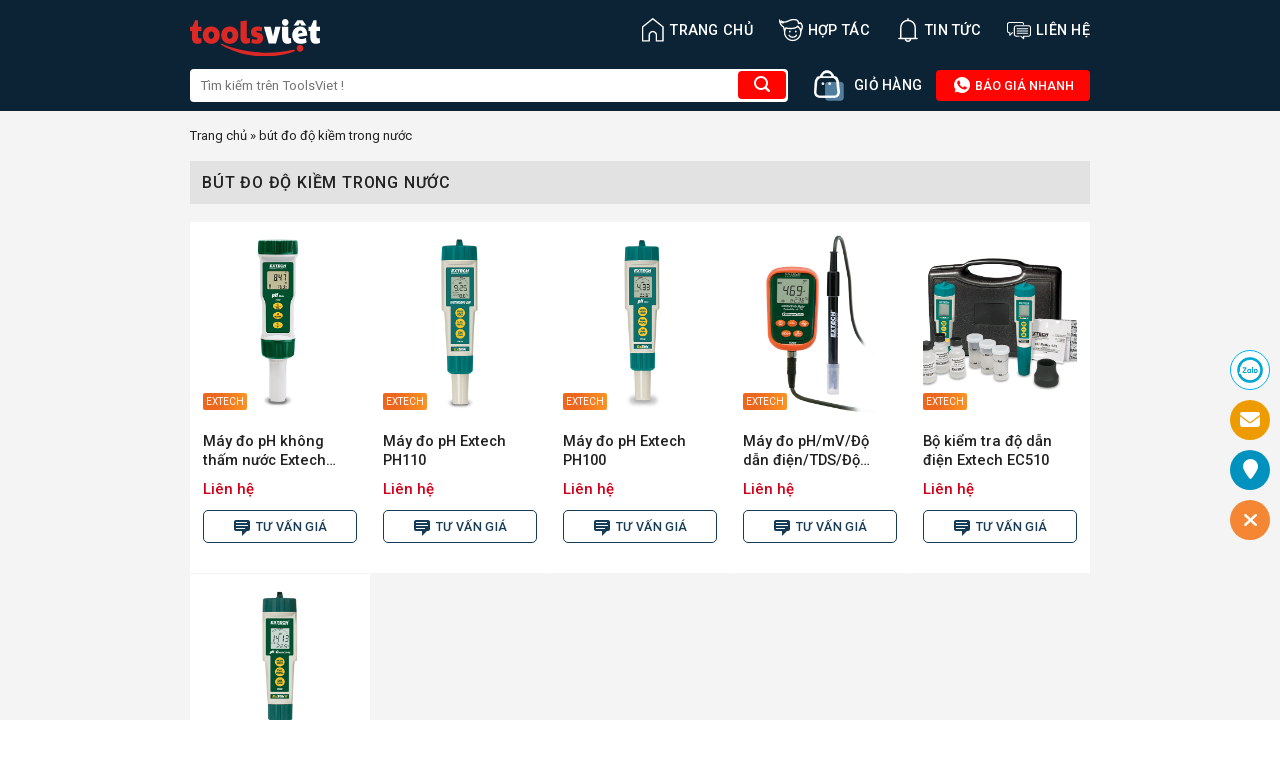

--- FILE ---
content_type: text/html; charset=UTF-8
request_url: https://toolsviet.com/tag/but-do-do-kiem-trong-nuoc
body_size: 23834
content:
<!DOCTYPE html><!--[if IE 9 ]> <html lang="vi" prefix="og: https://ogp.me/ns#" class="ie9 loading-site no-js"> <![endif]--><!--[if IE 8 ]> <html lang="vi" prefix="og: https://ogp.me/ns#" class="ie8 loading-site no-js"> <![endif]--><!--[if (gte IE 9)|!(IE)]><!--><html lang="vi" prefix="og: https://ogp.me/ns#" class="loading-site no-js"> <!--<![endif]--><head> <meta charset="UTF-8"/> <link rel="profile" href="https://gmpg.org/xfn/11" /> <link rel="pingback" href="https://toolsviet.com/xmlrpc.php"/> <script>(function(html){html.className=html.className.replace(/\bno-js\b/,'js')})(document.documentElement);</script><meta name="viewport" content="width=device-width, initial-scale=1, maximum-scale=1"/><title>bút đo độ kiềm trong nước chính hãng, giá tốt | Mua Online tại ToolsViet</title><meta name="description" content="Nhiều bút đo độ kiềm trong nước chất lượng, giá tốt nhất. Mua hàng tại ToolsViet giao hàng toàn quốc, thanh toán dễ dàng"/><meta name="robots" content="follow, index, max-snippet:-1, max-video-preview:-1, max-image-preview:large"/><link rel="canonical" href="https://toolsviet.com/tag/but-do-do-kiem-trong-nuoc"/><meta property="og:locale" content="vi_VN"/><meta property="og:type" content="article"/><meta property="og:title" content="bút đo độ kiềm trong nước chính hãng, giá tốt | Mua Online tại ToolsViet"/><meta property="og:description" content="Nhiều bút đo độ kiềm trong nước chất lượng, giá tốt nhất. Mua hàng tại ToolsViet giao hàng toàn quốc, thanh toán dễ dàng"/><meta property="og:url" content="https://toolsviet.com/tag/but-do-do-kiem-trong-nuoc"/><meta property="og:site_name" content="ToolsViet - Mua sắm thiết bị khoa học kỹ thuật"/><meta property="article:publisher" content="https://www.facebook.com/ToolsvietCom"/><meta name="twitter:card" content="summary_large_image"/><meta name="twitter:title" content="bút đo độ kiềm trong nước chính hãng, giá tốt | Mua Online tại ToolsViet"/><meta name="twitter:description" content="Nhiều bút đo độ kiềm trong nước chất lượng, giá tốt nhất. Mua hàng tại ToolsViet giao hàng toàn quốc, thanh toán dễ dàng"/><meta name="twitter:label1" content="Sản Phẩm"/><meta name="twitter:data1" content="6"/><script type="application/ld+json"class="rank-math-schema">{"@context":"https://schema.org","@graph":[{"@type":"Place","@id":"https://toolsviet.com/#place","geo":{"@type":"GeoCoordinates","latitude":"10.8161667","longitude":"106.6042642"},"hasMap":"https://www.google.com/maps/search/?api=1&amp;query=10.8161667,106.6042642","address":{"@type":"PostalAddress","streetAddress":"726/25/9 L\u00ea Tr\u1ecdng T\u1ea5n, Ph\u01b0\u1eddng B\u00ecnh H\u01b0ng H\u00f2a","addressLocality":"Qu\u1eadn B\u00ecnh T\u00e2n","addressRegion":"Th\u00e0nh Ph\u1ed1 H\u1ed3 Ch\u00ed Minh","postalCode":"71913","addressCountry":"Vi\u1ec7t Nam"}},{"@type":"WholesaleStore","@id":"https://toolsviet.com/#organization","name":"ToolsViet - Mua s\u1eafm thi\u1ebft b\u1ecb khoa h\u1ecdc k\u1ef9 thu\u1eadt","url":"https://toolsviet.com","sameAs":["https://www.facebook.com/ToolsvietCom"],"email":"sales@toolsviet.com","address":{"@type":"PostalAddress","streetAddress":"726/25/9 L\u00ea Tr\u1ecdng T\u1ea5n, Ph\u01b0\u1eddng B\u00ecnh H\u01b0ng H\u00f2a","addressLocality":"Qu\u1eadn B\u00ecnh T\u00e2n","addressRegion":"Th\u00e0nh Ph\u1ed1 H\u1ed3 Ch\u00ed Minh","postalCode":"71913","addressCountry":"Vi\u1ec7t Nam"},"priceRange":"5000\u0111-1000000000\u0111","openingHours":["Monday,Tuesday,Wednesday,Thursday,Friday 08:00-17:00","Saturday 08:00-12:00"],"location":{"@id":"https://toolsviet.com/#place"},"telephone":"0919505063"},{"@type":"WebSite","@id":"https://toolsviet.com/#website","url":"https://toolsviet.com","name":"ToolsViet - Mua s\u1eafm thi\u1ebft b\u1ecb khoa h\u1ecdc k\u1ef9 thu\u1eadt","alternateName":"ToolsViet","publisher":{"@id":"https://toolsviet.com/#organization"},"inLanguage":"vi"},{"@type":"BreadcrumbList","@id":"https://toolsviet.com/tag/but-do-do-kiem-trong-nuoc#breadcrumb","itemListElement":[{"@type":"ListItem","position":"1","item":{"@id":"https://toolsviet.com","name":"Trang ch\u1ee7"}},{"@type":"ListItem","position":"2","item":{"@id":"https://toolsviet.com/tag/but-do-do-kiem-trong-nuoc","name":"b\u00fat \u0111o \u0111\u1ed9 ki\u1ec1m trong n\u01b0\u1edbc"}}]},{"@type":"CollectionPage","@id":"https://toolsviet.com/tag/but-do-do-kiem-trong-nuoc#webpage","url":"https://toolsviet.com/tag/but-do-do-kiem-trong-nuoc","name":"b\u00fat \u0111o \u0111\u1ed9 ki\u1ec1m trong n\u01b0\u1edbc ch\u00ednh h\u00e3ng, gi\u00e1 t\u1ed1t | Mua Online t\u1ea1i ToolsViet","isPartOf":{"@id":"https://toolsviet.com/#website"},"inLanguage":"vi","breadcrumb":{"@id":"https://toolsviet.com/tag/but-do-do-kiem-trong-nuoc#breadcrumb"}}]}</script><link rel='dns-prefetch' href='//cdn.jsdelivr.net'/><link rel='dns-prefetch' href='//fonts.googleapis.com'/><link rel="prefetch" href="https://toolsviet.com/wp-content/themes/toolsviet/assets/js/chunk.countup.fe2c1016.js"/><link rel="prefetch" href="https://toolsviet.com/wp-content/themes/toolsviet/assets/js/chunk.sticky-sidebar.a58a6557.js"/><link rel="prefetch" href="https://toolsviet.com/wp-content/themes/toolsviet/assets/js/chunk.tooltips.29144c1c.js"/><link rel="prefetch" href="https://toolsviet.com/wp-content/themes/toolsviet/assets/js/chunk.vendors-popups.947eca5c.js"/><link rel="prefetch" href="https://toolsviet.com/wp-content/themes/toolsviet/assets/js/chunk.vendors-slider.f0d2cbc9.js"/><style id='wp-img-auto-sizes-contain-inline-css' type='text/css'>img:is([sizes=auto i],[sizes^="auto," i]){contain-intrinsic-size:3000px 1500px}/*# sourceURL=wp-img-auto-sizes-contain-inline-css */</style><style id='classic-theme-styles-inline-css' type='text/css'>/*! This file is auto-generated */.wp-block-button__link{color:#fff;background-color:#32373c;border-radius:9999px;box-shadow:none;text-decoration:none;padding:calc(.667em + 2px) calc(1.333em + 2px);font-size:1.125em}.wp-block-file__button{background:#32373c;color:#fff;text-decoration:none}/*# sourceURL=/wp-includes/css/classic-themes.min.css */</style><link rel='stylesheet' id='Ws247_aio_ct_button_aio_ct_button.css-css' href='https://toolsviet.com/wp-content/plugins/all-in-one-contact-buttons-wpshare247/assets/aio_ct_button.css?ver=1.7' type='text/css' media='all'/><link rel='stylesheet' id='Ws247_aio_ct_button_fontawesome-6.6.0-css' href='https://toolsviet.com/wp-content/plugins/all-in-one-contact-buttons-wpshare247/assets/js/fontawesome-free-6.6.0/css/all.min.css?ver=6.6.0' type='text/css' media='all'/><link rel='stylesheet' id='contact-form-7-css' href='https://toolsviet.com/wp-content/plugins/contact-form-7/includes/css/styles.css?ver=6.1.4' type='text/css' media='all'/><link rel='stylesheet' id='mdp-stellar-css' href='https://toolsviet.com/wp-content/plugins/stellar/css/stellar.min.css?ver=2.2.1' type='text/css' media='all'/><style id='mdp-stellar-inline-css' type='text/css'> .mdp-stellar-box { --mdp-stellar-size: 24px; --mdp-stellar-color: rgba(214, 213, 207, 1); --mdp-stellar-active: rgba(252, 204, 0, 1); --mdp-stellar-hover: rgba(246, 222, 0, 1); --mdp-stellar-space: 3px; } .mdp-stellar-top { --mdp-stellar-size: 14px; --mdp-stellar-color: rgba(214, 213, 207, 1); --mdp-stellar-active: rgba(252, 204, 0, 1); --mdp-stellar-hover: rgba(246, 222, 0, 1); --mdp-stellar-space: 3px; --mdp-stellar-gutter: 11px; }/*# sourceURL=mdp-stellar-inline-css */</style><link rel='stylesheet' id='dashicons-css' href='https://toolsviet.com/wp-includes/css/dashicons.min.css?ver=6.9' type='text/css' media='all'/><link rel='stylesheet' id='wp-pagenavi-css' href='https://toolsviet.com/wp-content/plugins/wp-pagenavi/pagenavi-css.css?ver=2.70' type='text/css' media='all'/><link rel='stylesheet' id='flatsome-main-css' href='https://toolsviet.com/wp-content/themes/toolsviet/assets/css/flatsome.css?ver=3.15.6' type='text/css' media='all'/><style id='flatsome-main-inline-css' type='text/css'>@font-face { font-family: "fl-icons"; font-display: block; src: url(https://toolsviet.com/wp-content/themes/toolsviet/assets/css/icons/fl-icons.eot?v=3.15.6); src: url(https://toolsviet.com/wp-content/themes/toolsviet/assets/css/icons/fl-icons.eot#iefix?v=3.15.6) format("embedded-opentype"), url(https://toolsviet.com/wp-content/themes/toolsviet/assets/css/icons/fl-icons.woff2?v=3.15.6) format("woff2"), url(https://toolsviet.com/wp-content/themes/toolsviet/assets/css/icons/fl-icons.ttf?v=3.15.6) format("truetype"), url(https://toolsviet.com/wp-content/themes/toolsviet/assets/css/icons/fl-icons.woff?v=3.15.6) format("woff"), url(https://toolsviet.com/wp-content/themes/toolsviet/assets/css/icons/fl-icons.svg?v=3.15.6#fl-icons) format("svg"); }/*# sourceURL=flatsome-main-inline-css */</style><link rel='stylesheet' id='flatsome-googlefonts-css' href='//fonts.googleapis.com/css?family=Roboto%3Aregular%2C500%2Cregular%2C500%2Cregular&#038;display=swap&#038;ver=3.9' type='text/css' media='all'/><script type="text/javascript"src="https://toolsviet.com/wp-includes/js/jquery/jquery.min.js?ver=3.7.1"id="jquery-core-js"></script><link rel="https://api.w.org/" href="https://toolsviet.com/wp-json/"/><link rel="alternate" title="JSON" type="application/json" href="https://toolsviet.com/wp-json/wp/v2/tags/12844"/><link rel="EditURI" type="application/rsd+xml" title="RSD" href="https://toolsviet.com/xmlrpc.php?rsd"/><meta name="generator" content="WordPress 6.9"/><style>.bg{opacity: 0; transition: opacity 1s; -webkit-transition: opacity 1s;} .bg-loaded{opacity: 1;}</style><!--[if IE]><link rel="stylesheet" type="text/css" href="https://toolsviet.com/wp-content/themes/toolsviet/assets/css/ie-fallback.css"><script src="//cdnjs.cloudflare.com/ajax/libs/html5shiv/3.6.1/html5shiv.js"></script><script>var head = document.getElementsByTagName('head')[0],style = document.createElement('style');style.type = 'text/css';style.styleSheet.cssText = ':before,:after{content:none !important';head.appendChild(style);setTimeout(function(){head.removeChild(style);}, 0);</script><script src="https://toolsviet.com/wp-content/themes/toolsviet/assets/libs/ie-flexibility.js"></script><![endif]--><link rel="icon" href="https://toolsviet.com/wp-content/uploads/2023/09/faviconnew.png" sizes="32x32"/><link rel="icon" href="https://toolsviet.com/wp-content/uploads/2023/09/faviconnew.png" sizes="192x192"/><link rel="apple-touch-icon" href="https://toolsviet.com/wp-content/uploads/2023/09/faviconnew.png"/><meta name="msapplication-TileImage" content="https://toolsviet.com/wp-content/uploads/2023/09/faviconnew.png"/><style id="custom-css" type="text/css">:root {--primary-color: #446084;}.container-width, .full-width .ubermenu-nav, .container, .row{max-width: 930px}.row.row-collapse{max-width: 900px}.row.row-small{max-width: 922.5px}.row.row-large{max-width: 960px}.header-main{height: 60px}#logo img{max-height: 60px}#logo{width:130px;}.header-bottom{min-height: 50px}.header-top{min-height: 30px}.transparent .header-main{height: 60px}.transparent #logo img{max-height: 60px}.has-transparent + .page-title:first-of-type,.has-transparent + #main > .page-title,.has-transparent + #main > div > .page-title,.has-transparent + #main .page-header-wrapper:first-of-type .page-title{padding-top: 110px;}.header.show-on-scroll,.stuck .header-main{height:70px!important}.stuck #logo img{max-height: 70px!important}.search-form{ width: 100%;}.header-bg-color {background-color: #0b2334}.header-bottom {background-color: #0b2334}.stuck .header-main .nav > li > a{line-height: 50px }.header-bottom-nav > li > a{line-height: 16px }@media (max-width: 549px) {.header-main{height: 70px}#logo img{max-height: 70px}}.main-menu-overlay{background-color: #000000}.nav-dropdown{font-size:100%}body{font-size: 100%;}@media screen and (max-width: 549px){body{font-size: 100%;}}body{font-family:"Roboto", sans-serif}body{font-weight: 0}body{color: #222222}.nav > li > a {font-family:"Roboto", sans-serif;}.mobile-sidebar-levels-2 .nav > li > ul > li > a {font-family:"Roboto", sans-serif;}.nav > li > a {font-weight: 500;}.mobile-sidebar-levels-2 .nav > li > ul > li > a {font-weight: 500;}h1,h2,h3,h4,h5,h6,.heading-font, .off-canvas-center .nav-sidebar.nav-vertical > li > a{font-family: "Roboto", sans-serif;}h1,h2,h3,h4,h5,h6,.heading-font,.banner h1,.banner h2{font-weight: 500;}h1,h2,h3,h4,h5,h6,.heading-font{color: #222222;}.alt-font{font-family: "Roboto", sans-serif;}.alt-font{font-weight: 0!important;}.header:not(.transparent) .header-nav-main.nav > li > a {color: #ffffff;}a{color: #222222;}a:hover{color: #111111;}.tagcloud a:hover{border-color: #111111;background-color: #111111;}.absolute-footer, html{background-color: #ffffff}/* Custom CSS */.show-all-icon:hover,.show-all-icon,.show-all-icon i {color:#fff!important;} .show-all-icon {background:#0b2334;color:#fff;}.show-all-icon i {padding-top:0!important;}#ft-contact-icons-out-m {padding:0;} #ft-contact-icons-out-m.aio-has-border {border:none;box-shadow:none;}#baiviettintuc table>thead {background-color:#ececec;}#baiviettintuc tbody>tr>td {border:1px solid #ececec;padding-left:5px;}#baiviettintuc table>thead>tr>th {padding-left:5px;}.entry-content.single-page ul>li>ul {margin:0.5em;}.entry-content.single-page ul>li>ul>li {list-style:outside;}.show-all-icon i {padding-top:29px;}#ez-toc-container ul {padding-left:0px!important}#ez-toc-container ul>li {margin-left:0 !important;}#baiviettintuc ul>li {margin-left:20px;}.entry-content ol li {font-size:14px;}.off-canvas .mobile-sidebar-slide ul.nav.nav-sidebar {background-color:#fff;}.header-main li.html.custom {display:block!important;}.taxonomy-description ol>li>ul {margin:0 0px;}.techmart_readmore.techmart_readmore_less {position:inherit;}.categories-sub .oneRowContent-menu::-webkit-scrollbar-track,footer.entry-meta .tags::-webkit-scrollbar-track {-webkit-box-shadow:inset 0 0 6px rgba(0,0,0,0.3);border-radius:10px;background-color: #F5F5F5;}.categories-sub .oneRowContent-menu::-webkit-scrollbar,footer.entry-meta .tags::-webkit-scrollbar {background-color:#F5F5F5;height:10px}.categories-sub .oneRowContent-menu::-webkit-scrollbar-thumb,footer.entry-meta .tags::-webkit-scrollbar-thumb {border-radius:10px;-webkit-box-shadow:inset 0 0 6px rgba(0,0,0,.3);background-color:#bdbdbd;}.taxonomy-description h3,.taxonomy-description h2 {font-size:100%;}.taxonomy-description ol>li, .taxonomy-description ul>li,.noidungmt ol>li, .noidungmt ul>li {margin-left:30px;}.page-template-default .page-wrapper {padding-bottom:inherit;}.grecaptcha-badge {display:none!important;}.page-template-default div#content p,.entry-content.single-page p,.entry-content.single-page ul li,.single-new div#content p,.single-new div#content ul li,#ez-toc-container a {font-size:14px;}#logo {margin-top:15px;}.header-search-form .searchform-wrapper {min-width:600px;} .header-search-form .searchform-wrapper input {border:none;background-color:#fff;border-radius:4px;} .header-search-form .searchform-wrapper button.ux-search-submit {background-color:#ff0400!important;border:none;box-sizing:border-box;border-radius:4px;cursor:pointer;outline:none;z-index:1;min-width:48px;float:right;min-height:0px;color:#FFFFFF!important;margin-left:-15px;box-shadow:none;line-height:28px;vertical-align:middle;}a.cart-btn img {width:30px;margin-right:10px;} .sanpham-home>.col>.col-inner .row {padding:12px;margin-left:-10px;margin-right:-10px;} .col.post-item:hover {box-shadow:0 1px 7px 0 rgb(0 0 0 / 30%);z-index:1;} .col.post-item {border:1px solid transparent;border-bottom-color:#f4f4f4;padding:12px;background:#fff;} span.doitac-brand {background:rgb(237,102,29);background:linear-gradient(90deg,rgba(237,102,29,1) 30%,rgba(251,148,37,1) 100%);font-size:10px;padding:3px;color:#fff;text-transform:uppercase;position:relative;top:-2px;border-radius:2px;} .price-box {color:#d0021b;display:inline-block;font-size:15px;font-weight:700;line-height:1.33;margin:2px 4px 0 0;} h2.post-title.is-large,h5.post-title.is-large {display:-webkit-box;-webkit-line-clamp:2;-webkit-box-orient:vertical;overflow:hidden;} .css-baogia {border:1px solid #163b55;border-radius:5px;text-align:center;margin-top:10px;color:#163b55;} span.baogia-button i {font-size:15px;vertical-align:middle;} .css-baogia:hover {background:#eaf5fd;} .box-image img {border-radius:5px;} .tophotline a {color:#FFFFFF;background-color:#ff0400;border-color:#ff0400;border-radius:4px;font-weight:500;font-size:0.8rem;line-height:1;padding:8px 16px;} a.cart-btn span.qty {font-size:0.875rem;color:#fff;} .tophotline a:hover {background-color:#ee5654;border-color:#ee5654;} ul.header-nav>li>a>svg {font-size:24px;vertical-align:middle;} ul.mobile-nav i.icon-menu {font-size:40px!important;font-weight:bolder!important;color:#fff;} .section-title-normal,.section-title-normal span {border-bottom:none;} h2.section-title.section-title-normal {font-size:large;} .section-title-container {margin-bottom:0;} .section-title a {font-weight:400;} .icon-box.featured-box.icon-box-center.text-center {min-width:113px;padding:5px;} p#breadcrumbs span.dashicons {font-size:17px;} nav.rank-math-breadcrumb>p {margin-bottom:15px;margin-top:-15px;font-size:13px;} .single-post main#main {background-color:#f4f4f4;} .single-post .article-inner header.entry-header {background:#fff;padding:15px;} .product-gallery {text-align:center;} .single-post h1 {font-size:larger;margin-top:revert;} span.woocommerce-Price-amount.amount {color:#c90927;font-weight:500;padding-right:13px;} .thongtinsp {display:flex;align-items:start;padding-bottom:10px;font-size:smaller;} .thongtinsp img {display:inline-block;vertical-align:middle;margin-right:10px;width:20px;height:20px;} .price-box strong {font-weight:500;} .price-wrapper {padding-bottom:20px;}span.woocommerce-Price-amount.amount svg {font-size:22px;vertical-align:middle;}.entry-content.single-page {background:#fff;padding:15px;margin-top:10px;}.single-post h2,.single-post h3 {font-size:large;border-bottom:1px solid #ccc;padding-bottom:5px;margin-bottom:14px;padding-top:15px;}b,strong {font-weight:500;}.entry-content.single-page ul li {list-style:circle;}.single-post table {border:1px solid #ddd;}.single-post table td:first-child {padding:8px!important;line-height:1.428571429;vertical-align:top;border-right:1px solid #ddd;}.single-post table {border:1px solid #d9d7d7;background:#f4f4f4;}.single-post table td:first-child {padding:8px!important;line-height:1.428571429;vertical-align:top;border-right:1px solid #d9d7d7;}.single-post table td {border-bottom:1px solid #d9d7d7;color:#222;}footer.entry-meta {text-align:left;background:#fff;margin-top:10px;padding:12px;}.single-post .entry-content.single-page img {margin:0 auto;display:block;}.entry-content.single-page p {margin-bottom:0.5em;}.entry-content.single-page table th {padding:8px!important;line-height:1.428571429;vertical-align:top;border-bottom:1px solid #d9d7d7;font-weight:400;text-transform:inherit;letter-spacing:inherit;}.entry-content.single-page iframe {margin:0 auto;display:block;width:100%;}        .single-post .single-page {overflow:hidden;position:relative;padding-bottom:25px;} .techmart_readmore {text-align:center;cursor:pointer;position:absolute;z-index:10;bottom:0;width:100%;background:#fff;} .techmart_readmore:before {height:55px;margin-top:-45px;content:"";background:-moz-linear-gradient(top,rgba(255,255,255,0) 0%,rgba(255,255,255,1) 100%);background:-webkit-linear-gradient(top,rgba(255,255,255,0) 0%,rgba(255,255,255,1) 100%);background:linear-gradient(to bottom,rgba(255,255,255,0) 0%,rgba(255,255,255,1) 100%);filter:progid:DXImageTransform.Microsoft.gradient( startColorstr='#ffffff00',endColorstr='#ffffff',GradientType=0 );display:block;} .techmart_readmore a {color:#0b2334;display:block;} .techmart_readmore a:after {content:'';width:0;right:0;border-top:6px solid #0b2334;border-left:6px solid transparent;border-right:6px solid transparent;display:inline-block;vertical-align:middle;margin:-2px 0 0 5px;} .techmart_readmore_less a:after {border-top:0;border-left:6px solid transparent;border-right:6px solid transparent;border-bottom:6px solid #0b2334;} .techmart_readmore_less:before {display:none;}.blog-share span {vertical-align:super;}footer.entry-meta .tags a {padding:5px;margin-right:5px;line-height:40px;border-radius:3px;border:1px solid #d1cbcb;}footer.entry-meta .tags .dashicons.dashicons-tag {vertical-align:sub;}footer.entry-meta .tags {overflow-y:hidden;white-space:nowrap;padding:0;margin:0;}div#row-dathang {padding-top:20px;}div#col-dathang,div#col-baogia {padding:0 9.8px 0px;}div#col-dathang .button,div#col-baogia .button {border-radius:5px;font-weight:500;border:none;}div#col-dathang .button.primary.expand {background:#f80;} div#col-baogia button.button.primary.is-outline.lowercase.expand {border:2px solid #163b55;color:#163b55;}div#col-baogia button.button.primary.is-outline.lowercase.expand:hover {background:#163b55;color:#fff;}p.infocamket {font-size:smaller;font-style:italic;text-align:justify;}.blog-share {padding-top:15px;}.splienquan {padding-top:14px;margin-bottom:-100px;}.splienquan h4 {margin-left:-13px;}.css-baogia a {color:#13938e;}span.baogia-button {vertical-align:text-top;}.archive main#main,.search-results main#main {background-color:#f4f4f4;}.taxonomy-description {background:#fff;padding:12px;}h1.page-title {background:#e2e2e2;padding:12px;font-size:medium;}.archive .blog-archive .row>.large-12 .row,.search-results .blog-archive .row>.large-12 .row {padding-left:15px;padding-right:15px;}.archive .blog-archive .row>.large-12,.search-results .blog-archive .row>.large-12 {padding-bottom:10px;}ul.page-numbers.nav-pagination {padding:20px 0 0;}.nav-pagination>li>.current,.nav-pagination>li>span:hover,.nav-pagination>li>a:hover {border-color:#ee691d;background-color:#ee691d;}.nav-pagination>li>span,.nav-pagination>li>a {border-radius:5px;font-weight:500;}header#header .top-divider {display:none;}.tax-new_category .tintuc,.post-type-archive-new .tintuc {padding:15px 15px;}.tintuc h2 {display:-webkit-box;-webkit-line-clamp:1;-webkit-box-orient:vertical;overflow:hidden;text-align:left;margin:6px 0;}.tintuc p.motangan {display:-webkit-box;-webkit-line-clamp:3;-webkit-box-orient:vertical;overflow:hidden;text-align:justify;margin-bottom:15px;}.tintuc span.readmore {border:1px solid #0b2334;padding:5px 40px;background:#dbf0ff;text-transform:uppercase;border-radius:5px;}.tax-new_category ul.page-numbers.nav-pagination,.post-type-archive-new ul.page-numbers.nav-pagination {margin:0 auto;padding-bottom:15px;}.tax-new_category .large-12.col,.post-type-archive-new .large-12.col,.col-brand {padding-bottom:0;margin-top:30px;}.tax-new_category h1.page-title,.post-type-archive-new h1.page-title {margin-bottom:0;}.single-new #main {background:#f4f4f4;}div#baiviettintuc {background:#fff;padding:15px;}div#baiviettintuc h2,div#baiviettintuc h3,div#baiviettintuc h4 {font-size:medium;}div#baiviettintuc h2 {border-bottom:1px solid #222;text-transform:uppercase;line-height:30px;}div#baiviettintuc img {text-align:center;margin:0 auto;display:block;}div#baiviettintuc ul,div#baiviettintuc ol {padding-left:25px;font-size:14px;}.newlienquan {padding-left:15px;padding-right:15px;margin-top:-20px;}.newlienquan .box-text.text-center {text-align:left;}.newlienquan h2.post-title {display:-webkit-box;-webkit-line-clamp:1;-webkit-box-orient:vertical;overflow:hidden;}.newlienquan p.motangan {display:-webkit-box;-webkit-line-clamp:3;-webkit-box-orient:vertical;overflow:hidden;}.viewthor {display:flex;margin-bottom:10px;background:#ececec;padding:2px 4px;}.viewthor span:first-child {padding-right:15px;font-size:12px;}.viewthor span {font-size:12px;}.viewthor span i {vertical-align:sub;font-size:medium;}.wp-pagenavi {text-align:center;padding:10px;}.wp-pagenavi a,.wp-pagenavi span {text-decoration:none;border:1px solid #000;padding:5px;margin:0 0.2em;border-radius:5px;font-size:1.1em;height:2.25em;width:auto;min-width:2.25em;padding:0 7px;}.wp-pagenavi span.current {font-weight:500;background:#f1741f;border-color:#f1741f;color:#fff;}form#order_form {display:none;}.woocommerce-checkout .woocommerce {max-width:630px;box-shadow:0px 0px 18px rgb(0 0 0 / 12%);margin:0 auto;}.woocommerce-checkout .woocommerce {background:#fff;padding:10px;}body .woocommerce {font-size:14px;}.woocommerce-checkout .woocommerce .checkout-cart-checkout-layout {background:#fff;display:inline-block;}.checkout-cart-checkout-layout {width:100%;}#customer_address_details,#cclw_additional_fields,#cclw_order_details_table,#cclw_payment_section {padding:3px;}.woocommerce-billing-fields,div#cclw_order_details_table h3.border_html {border-top:none;}div#cclw_order_details_table h3 {display:none;}.woocommerce-checkout .cclw_opc_main .border_html {border-left-style:solid;border-width:3px;border-color:#517e9e;}.woocommerce-checkout .cclw_opc_main .border_html {font-weight:500;}.woocommerce-checkout .cclw_opc_main .border_html {line-height:10px;font-size:inherit!important;}.woocommerce-checkout .border_html {width:100%;height:auto;line-height:21px;text-align:left;padding:10px;background-color:var(--main-bg-color);margin-bottom:12px!important;margin-top:0px!important;text-transform:uppercase;display:inline-block;color:var(--main-bor-text-color);font-size:18px!important;font-weight:500;box-sizing:border-box;} form.checkout h3 {font-size:1.1em;overflow:hidden;padding-top:10px;font-weight:bolder;text-transform:uppercase;}#cclw_order_details_table .cclw_order_review_table table {width:100%;display:inline-table;margin-top:0px;margin-bottom:0px;border-collapse:collapse;border:none!important;}#cclw_order_details_table .cclw_order_review_table table thead {background:var(--main-bg-color);color:var(--main-bor-text-color);}#cclw_order_details_table .cclw_order_review_table table tr,#cclw_order_details_table .cclw_order_review_table table td {border:none!important;height:auto!important;}#cclw_order_details_table .cclw_order_review_table table.cclw-style-1 th {width:25%;} #cclw_order_details_table .cclw_order_review_table table th {line-height:inherit;background:#517e9e!important;} #cclw_order_details_table .cclw_order_review_table table th {border:none!important;border-bottom:1px solid #CCC;text-align:center;padding:10px!important;font-size:11px;margin:0px;background:#517e9e !important;color:#fff;font-weight:500;} .shop_table thead th,.shop_table .order-total td,.shop_table .order-total th {border-width:3px;} .onestepcheckout-summary th {border-bottom:1px solid #ccc!important;line-height:30px;}#cclw_payment_section #payment ul.payment_methods {list-style:none outside;}#cclw_order_details_table .cclw_order_review_table table.cclw-style-1 td {vertical-align:middle;width:25%;text-align:center;padding:0px;padding-top:10px;}.onestepcheckout-summary img {width:48px;}.wrapper_qty select {border-radius:999px;}div#col-order p {font-size:.9em;}div#col-order span input {margin-bottom:-10px;}div#col-order span input,div#col-order span textarea {margin-bottom:-10px;margin-top:5px;border-radius:5px;}.dathang input.wpcf7-submit {margin:0!important;display:block!important;background:#ff8800!important;color:#fff!important;border-radius:4px!important;width:100%;font-weight:500;padding:3px 3px;font-size:16px;}.category .col.post-item h5 {font-size:inherit;}.category .techmart_readmore {width:95%;}#thongtinsp {display:none;}.css-baogia form {margin-bottom:0;}.css-baogia button {margin:0 auto;font-weight:500;}.css-baogia button i {vertical-align:middle;}.page-id-7 main#main,.page-template-default main#main {background-color:#f4f4f4;}.page-id-7 .large-12 .col-inner,.page-template-default .large-12 .col-inner {background:#ffff;}.page-template-default .large-12 .col-inner {padding:10px;}.pagelienhe p {font-size:14px;}.pagelienhe h4 {margin-bottom:17px;}.pagelienhe p {font-size:13px;margin-bottom:10px;}.pagelienhe .dashicons {margin-right:8px;}.pagelienhe iframe {border-radius:15px;}.page-template-default .large-12 .col-inner p {text-align:justify;}.motahome p,.motahome ul>li {font-size:14px;line-height:26px;margin-top:revert-layer;margin-bottom:auto;color:rgb(119,119,119);}.motahome h1 {font-size:18px;margin-top:10px;margin-bottom:10px;}#wrapper,#main {background-color:#f4f4f4;}.sanpham-home h2.section-title {padding:13px 10px 0px;}i.dashicons.dashicons-star-filled {line-height:inherit;font-size:13px;vertical-align:middle;}.titlemenu {padding:0 11.8px 19.6px!important;}.ttukhoa {font-size:medium;font-weight:500;margin:10px 0 10px 0;display:block;}.cotkey ul {display:flex;flex-wrap:wrap;padding-left:0px;margin-top:12px;margin-bottom:0;}.cotkey ul li {color:rgb(119,119,119);flex-basis:25%;margin-bottom:3px;white-space:nowrap;text-overflow:ellipsis;overflow:hidden;text-transform:capitalize;margin-left:0;}.cotkey ul li a {color:rgb(119,119,119);text-decoration:none;line-height:0px;font-size:12px;}.cotkey ul li i {vertical-align:middle;}.chantrang h4 {font-size:0.875rem;color:#222222}.chantrang a.ux-menu-link__link {font-size:0.875rem;color:#777777}.chantrang ul li {list-style:none;margin-left:0;font-size:0.875rem;color:#777777}.absolute-footer {border-top:1px solid #E8E8E8;}ul.links li {margin:0 0.4em 0.4em;}@media (max-width:767px) {.cotkey ul li {flex-basis:50%;}}.search-no-results header.archive-page-header .row>.col {padding-bottom:7px;}.search-no-results section.no-results.not-found .page-content p {background:#fff;padding:10px;margin-bottom:5px;font-size:13px;}.search-no-results .row.align-center>.col {padding-bottom:0;margin-bottom:-30px;}section.no-results.not-found h1.page-title {font-size:14px;font-weight:400;}.search h1.page-title {text-transform:inherit;font-weight:400;}.chantrang {padding-bottom:0!important;}.homenews .titlemenu {padding:0 12.8px 19.6px!important;}.homenews h2.section-title {padding:15px 10px 10px;}.homenews {margin-top:-24px;margin-bottom:-12px;}.homenews .cotnew {padding:0 14.8px 19.6px;}.homenews .is-divider {display:none;}.homenews p.from_the_blog_excerpt {margin-top:0.4em;display:-webkit-box;-webkit-line-clamp:2;-webkit-box-orient:vertical;overflow:hidden;color:#777;}.tieuchi,.homedanhmuc .stack {overflow-x:auto;}.tieuchi::-webkit-scrollbar,.homedanhmuc .stack::-webkit-scrollbar {height:0;}.tieuchi p {font-size:14px;width:80px;margin:0 auto;}.homedanhmuc h4 {margin-left:15px;padding-top:15px;padding-bottom:6px;}.homedanhmuc .stack .col-inner .box {min-width:109px;padding:5px;}.homedanhmuc {margin-bottom:10px;}.homedanhmuc .stack .col-inner .box .box-image img {border-radius:20px;}.homedanhmuc .stack .col-inner .box .box-text {padding-right:0;padding-left:0;height:50px;}section.no-results .page-content {background:#fff;padding:7px 7px 0px 10px;font-size:13px;margin-bottom:10px;}.single-post .entry-content.single-page,.noidungmt {overflow:hidden;position:relative;margin-bottom:20px;padding-bottom:25px;}.fix_height{max-height:300px;overflow:hidden;position:relative;}.tag h5.post-title.is-large {font-size:1em;}.khungbrand .col-inner {background:#fff;border-radius:10px;border:1px solid #ddd;}.khungbrand .col-inner .box-image {padding:10px;}.khungbrand .col-inner .box-text.text-center {padding-top:0;font-size:12px;}#row-brand ul.page-numbers {margin:0 auto;padding-bottom:30px;}.aw__s3y2ji8.init {display:block;position:fixed;bottom:0px;height:50px;width:100%;min-width:320px;background-color:#FFFFFF;margin:0px auto;z-index:3;will-change:transform;} .aw__m1c786tn {display:-webkit-box;display:-webkit-flex;display:-ms-flexbox;display:flex;height:100%;grid-template-columns:repeat(5,1fr);padding:0px;margin:0px;list-style:none;box-shadow:0px 0px 4px 0px rgb(0 0 0 / 25%);} .mbetech {-webkit-flex:1 1 auto;-ms-flex:1 1 auto;flex:1 1 auto;text-align:center;position:relative;} .aw__no13vby:first-child {padding-right:0px;} .aw__no13vby {float:none;height:100%;line-height:48px;padding:0px 24px;cursor:pointer;} .aw__nyc6bt3 {color:#8C8C8C !important;-webkit-text-decoration:none;text-decoration:none;display:block;position:relative;float:none;height:100%;} .aw__i1mz534q--active {color:#FF8800;}.aw__i1mz534q {vertical-align:middle;font-size:23px;padding:4px;color:inherit;}.aw__suuviek.show-mobile {float:none;display:block;font-size:0.625rem;line-height:initial;height:11px;width:100%;bottom:0px;position:absolute;color:#8c8c8c;}.aw__m1b4dcd9 {-webkit-flex:1 1 auto;-ms-flex:1 1 auto;flex:1 1 auto;text-align:center;position:relative;}.aw__i15cvmi8 {vertical-align:middle;font-size:23px;padding:4px;color:inherit;} .aw__c94dqx1 {position:absolute;bottom:42px;text-align:center;left:calc(50% - 35px);width:70px;height:19px;}.aw__c94dqx1 > img {width:100%;}.aw__pt1f5i2 {width:70px;height:70px;background:#dc2926;color:#FFFFFF;font-size:0.875rem;font-stretch:normal;font-style:normal;line-height:3.7;-webkit-letter-spacing:normal;-moz-letter-spacing:normal;-ms-letter-spacing:normal;letter-spacing:normal;border-radius:50%;-webkit-text-decoration:none;text-decoration:none;position:absolute;left:calc(50% - 35px);top:-10px;padding:0px;} .aw__no13vby {float:none;height:100%;line-height:48px;padding:0px 24px;cursor:pointer;}.aw__nd1jzs7 {color:#8C8C8C;-webkit-text-decoration:none;text-decoration:none;display:block;position:relative;float:none;height:100%;}.aw__i1y6o0rg--primary {color:#222222;} .aw__i1y6o0rg {vertical-align:middle;font-size:28px;color:inherit;}.aw__niix3dx:first-child {padding-right:0px;padding-left:0px;} .aw__niix3dx {padding:0px 4px;line-height:35px;float:none;height:100%;cursor:pointer;}.aw__m1n6mt95 {position:relative;height:100%;}.aw__n1dsgmc2 {color:#8C8C8C !important;-webkit-text-decoration:none;text-decoration:none;display:block;position:relative;float:none;height:100%;}.aw__ni1kkjr:first-child {padding-right:0px;padding-left:0px;} .aw__ni1kkjr {padding:0px 4px;line-height:35px;float:none;height:100%;cursor:pointer;}.aw__m5g01l {position:relative;height:100%;font-weight:normal;}.aw__n1ft98bj {color:#8C8C8C !important;-webkit-text-decoration:none;text-decoration:none;display:block;position:relative;float:none;height:100%;}.aw__i1phx8wr {vertical-align:middle;font-size:28px;padding:4px;color:inherit;} li.mbetech a {color:#8c8c8c;}.aw__n1dsgmc2 svg {font-size:16px;margin-top:9px;}.aw__m5g01l svg {font-size:20px;margin-top:8px;}.aw__nd1jzs7 svg {width:2em;fill:#fff;}.aw__nd1jzs7 span.show-mobile.aw__suuviek {color:#fff;}@media (max-width:575px){.aw__no13vby {padding:0px 4px;line-height:35px;}}.categories-sub {background:rgb(255, 255, 255);margin-top:10px;}h2.categories-title {font-size:16px;font-weight:500;margin:0px;padding:12px 12px 12px;font-stretch:normal;font-style:normal;line-height:1.41;letter-spacing:normal;color:rgb(34, 34, 34);}.oneRowContent-menu {overflow-x:auto;background-color:#fff;display:flex;align-items:flex-start;list-style:none;-ms-overflow-style:none;overflow:-moz-scrollbars-none;/*scrollbar-width:none;*/}a.categories-smenu {padding:12px 0px 0px;border-top:1px solid rgb(244, 244, 244);}li.categories-sitem {height:86px;outline:none;position:relative;list-style:none;cursor:pointer;flex:1 1 33.33%;min-width:137.143px;}a.categories-asub {background-size:cover;-webkit-box-align:center;align-items:center;text-decoration:none;height:100%;flex-direction:column;}img.categories-imgsub {flex-basis:30%;display:flex;-webkit-box-pack:center;justify-content:center;-webkit-box-align:center;align-items:center;width:52px;height:52px;border-radius:50%;padding:2px;margin-bottom:5px;background-color:rgb(244, 244, 244);outline:none;-webkit-user-drag:none;user-select:none;}span.Categories-tsub {color:rgb(34, 34, 34);line-height:1.33;font-size:14px;margin-bottom:4px;font-weight:normal;font-stretch:normal;font-style:normal;}span.Categories-tsub {padding:0 5px 0 5px;text-align:center;display:-webkit-box;-webkit-line-clamp:1;-webkit-box-orient:vertical;overflow:hidden;}.mfp-content .nav-sidebar li a {font-size:12px;font-weight:inherit;color:#000;text-transform:uppercase;}.mfp-content ul.sub-menu li button.toggle {font-size:12px;font-weight:normal;color:#000;opacity:1;text-transform:uppercase;}.mfp-content ul.sub-menu li a {text-transform:none!important;font-weight:normal!important;opacity:1!important;color:#000!important;}.toggle {width:25px;}.nav-slide-header .toggle i {margin-right:4px;}.post-type-archive-new .col.post-item {box-shadow:0 0px 1px 0 rgb(0 0 0 / 30%);}.entry-content ol li ul {margin:0.5em 0 0.5em 0em;}div#baiviettintuc ol ul {margin:0.5em 0 0.5em -2em;}.show-all-icon.contact-icons-right {right:0px;}.show-all-icon.hide-me {bottom:57px;}#cclw_order_details_table .cclw_order_review_table table th:last-child {border-top-right-radius:5px;}#cclw_order_details_table .cclw_order_review_table table th:first-child {border-top-left-radius:5px;}blockquote {padding-left:inherit;}.single-post .entry-content.single-page h2,.single-post .entry-content.single-page h3 {font-size:16px;text-transform:uppercase;}.page-template-default div#content ul li {font-size:14px;}div#baiviettintuc ul ul {margin:initial;}blockquote {border-left:none;margin:auto;font-style:normal;}/* Custom CSS Tablet */@media (max-width: 849px){.header-main li.html.custom span.qty {display:none;}ul.mobile-nav.nav.nav-left li.nav-icon {margin:0;}a.cart-btn img {margin-right:0px;}}/* Custom CSS Mobile */@media (max-width: 549px){ul.mobile-nav.nav.nav-left li.nav-icon {margin:0;}a.cart-btn img {margin-right:0px;}.header-main li.html.custom span.qty {display:none;}.header-search-form .searchform-wrapper {min-width:auto;}.category .techmart_readmore {width:90%;}.mtcot {padding:0 12px 30px;}/*.chantrang {padding-top:45px!important;padding-bottom:30px!important;}*/.icon-box.featured-box.icon-box-center.text-center {min-width:97px;}.homedanhmuc .stack .col-inner .box {min-width:90px;}.homedanhmuc .box-text-inner p,.tieuchi p {font-size:12px;}.absolute-footer {display: none;}div#baiviettintuc h1.cat-new-title {font-size:20px;}}.label-new.menu-item > a:after{content:"New";}.label-hot.menu-item > a:after{content:"Hot";}.label-sale.menu-item > a:after{content:"Sale";}.label-popular.menu-item > a:after{content:"Popular";}</style><script async src="https://www.googletagmanager.com/gtag/js?id=G-YGGX5KT46M"></script><script>window.dataLayer=window.dataLayer||[];function gtag(){dataLayer.push(arguments);}
gtag('js',new Date());gtag('config','G-YGGX5KT46M');</script><script type="text/javascript">document.addEventListener('contextmenu',function(e){e.preventDefault();},false);document.addEventListener('selectstart',function(e){e.preventDefault();},false);</script><style id='global-styles-inline-css' type='text/css'>
:root{--wp--preset--aspect-ratio--square: 1;--wp--preset--aspect-ratio--4-3: 4/3;--wp--preset--aspect-ratio--3-4: 3/4;--wp--preset--aspect-ratio--3-2: 3/2;--wp--preset--aspect-ratio--2-3: 2/3;--wp--preset--aspect-ratio--16-9: 16/9;--wp--preset--aspect-ratio--9-16: 9/16;--wp--preset--color--black: #000000;--wp--preset--color--cyan-bluish-gray: #abb8c3;--wp--preset--color--white: #ffffff;--wp--preset--color--pale-pink: #f78da7;--wp--preset--color--vivid-red: #cf2e2e;--wp--preset--color--luminous-vivid-orange: #ff6900;--wp--preset--color--luminous-vivid-amber: #fcb900;--wp--preset--color--light-green-cyan: #7bdcb5;--wp--preset--color--vivid-green-cyan: #00d084;--wp--preset--color--pale-cyan-blue: #8ed1fc;--wp--preset--color--vivid-cyan-blue: #0693e3;--wp--preset--color--vivid-purple: #9b51e0;--wp--preset--gradient--vivid-cyan-blue-to-vivid-purple: linear-gradient(135deg,rgb(6,147,227) 0%,rgb(155,81,224) 100%);--wp--preset--gradient--light-green-cyan-to-vivid-green-cyan: linear-gradient(135deg,rgb(122,220,180) 0%,rgb(0,208,130) 100%);--wp--preset--gradient--luminous-vivid-amber-to-luminous-vivid-orange: linear-gradient(135deg,rgb(252,185,0) 0%,rgb(255,105,0) 100%);--wp--preset--gradient--luminous-vivid-orange-to-vivid-red: linear-gradient(135deg,rgb(255,105,0) 0%,rgb(207,46,46) 100%);--wp--preset--gradient--very-light-gray-to-cyan-bluish-gray: linear-gradient(135deg,rgb(238,238,238) 0%,rgb(169,184,195) 100%);--wp--preset--gradient--cool-to-warm-spectrum: linear-gradient(135deg,rgb(74,234,220) 0%,rgb(151,120,209) 20%,rgb(207,42,186) 40%,rgb(238,44,130) 60%,rgb(251,105,98) 80%,rgb(254,248,76) 100%);--wp--preset--gradient--blush-light-purple: linear-gradient(135deg,rgb(255,206,236) 0%,rgb(152,150,240) 100%);--wp--preset--gradient--blush-bordeaux: linear-gradient(135deg,rgb(254,205,165) 0%,rgb(254,45,45) 50%,rgb(107,0,62) 100%);--wp--preset--gradient--luminous-dusk: linear-gradient(135deg,rgb(255,203,112) 0%,rgb(199,81,192) 50%,rgb(65,88,208) 100%);--wp--preset--gradient--pale-ocean: linear-gradient(135deg,rgb(255,245,203) 0%,rgb(182,227,212) 50%,rgb(51,167,181) 100%);--wp--preset--gradient--electric-grass: linear-gradient(135deg,rgb(202,248,128) 0%,rgb(113,206,126) 100%);--wp--preset--gradient--midnight: linear-gradient(135deg,rgb(2,3,129) 0%,rgb(40,116,252) 100%);--wp--preset--font-size--small: 13px;--wp--preset--font-size--medium: 20px;--wp--preset--font-size--large: 36px;--wp--preset--font-size--x-large: 42px;--wp--preset--spacing--20: 0.44rem;--wp--preset--spacing--30: 0.67rem;--wp--preset--spacing--40: 1rem;--wp--preset--spacing--50: 1.5rem;--wp--preset--spacing--60: 2.25rem;--wp--preset--spacing--70: 3.38rem;--wp--preset--spacing--80: 5.06rem;--wp--preset--shadow--natural: 6px 6px 9px rgba(0, 0, 0, 0.2);--wp--preset--shadow--deep: 12px 12px 50px rgba(0, 0, 0, 0.4);--wp--preset--shadow--sharp: 6px 6px 0px rgba(0, 0, 0, 0.2);--wp--preset--shadow--outlined: 6px 6px 0px -3px rgb(255, 255, 255), 6px 6px rgb(0, 0, 0);--wp--preset--shadow--crisp: 6px 6px 0px rgb(0, 0, 0);}:where(.is-layout-flex){gap: 0.5em;}:where(.is-layout-grid){gap: 0.5em;}body .is-layout-flex{display: flex;}.is-layout-flex{flex-wrap: wrap;align-items: center;}.is-layout-flex > :is(*, div){margin: 0;}body .is-layout-grid{display: grid;}.is-layout-grid > :is(*, div){margin: 0;}:where(.wp-block-columns.is-layout-flex){gap: 2em;}:where(.wp-block-columns.is-layout-grid){gap: 2em;}:where(.wp-block-post-template.is-layout-flex){gap: 1.25em;}:where(.wp-block-post-template.is-layout-grid){gap: 1.25em;}.has-black-color{color: var(--wp--preset--color--black) !important;}.has-cyan-bluish-gray-color{color: var(--wp--preset--color--cyan-bluish-gray) !important;}.has-white-color{color: var(--wp--preset--color--white) !important;}.has-pale-pink-color{color: var(--wp--preset--color--pale-pink) !important;}.has-vivid-red-color{color: var(--wp--preset--color--vivid-red) !important;}.has-luminous-vivid-orange-color{color: var(--wp--preset--color--luminous-vivid-orange) !important;}.has-luminous-vivid-amber-color{color: var(--wp--preset--color--luminous-vivid-amber) !important;}.has-light-green-cyan-color{color: var(--wp--preset--color--light-green-cyan) !important;}.has-vivid-green-cyan-color{color: var(--wp--preset--color--vivid-green-cyan) !important;}.has-pale-cyan-blue-color{color: var(--wp--preset--color--pale-cyan-blue) !important;}.has-vivid-cyan-blue-color{color: var(--wp--preset--color--vivid-cyan-blue) !important;}.has-vivid-purple-color{color: var(--wp--preset--color--vivid-purple) !important;}.has-black-background-color{background-color: var(--wp--preset--color--black) !important;}.has-cyan-bluish-gray-background-color{background-color: var(--wp--preset--color--cyan-bluish-gray) !important;}.has-white-background-color{background-color: var(--wp--preset--color--white) !important;}.has-pale-pink-background-color{background-color: var(--wp--preset--color--pale-pink) !important;}.has-vivid-red-background-color{background-color: var(--wp--preset--color--vivid-red) !important;}.has-luminous-vivid-orange-background-color{background-color: var(--wp--preset--color--luminous-vivid-orange) !important;}.has-luminous-vivid-amber-background-color{background-color: var(--wp--preset--color--luminous-vivid-amber) !important;}.has-light-green-cyan-background-color{background-color: var(--wp--preset--color--light-green-cyan) !important;}.has-vivid-green-cyan-background-color{background-color: var(--wp--preset--color--vivid-green-cyan) !important;}.has-pale-cyan-blue-background-color{background-color: var(--wp--preset--color--pale-cyan-blue) !important;}.has-vivid-cyan-blue-background-color{background-color: var(--wp--preset--color--vivid-cyan-blue) !important;}.has-vivid-purple-background-color{background-color: var(--wp--preset--color--vivid-purple) !important;}.has-black-border-color{border-color: var(--wp--preset--color--black) !important;}.has-cyan-bluish-gray-border-color{border-color: var(--wp--preset--color--cyan-bluish-gray) !important;}.has-white-border-color{border-color: var(--wp--preset--color--white) !important;}.has-pale-pink-border-color{border-color: var(--wp--preset--color--pale-pink) !important;}.has-vivid-red-border-color{border-color: var(--wp--preset--color--vivid-red) !important;}.has-luminous-vivid-orange-border-color{border-color: var(--wp--preset--color--luminous-vivid-orange) !important;}.has-luminous-vivid-amber-border-color{border-color: var(--wp--preset--color--luminous-vivid-amber) !important;}.has-light-green-cyan-border-color{border-color: var(--wp--preset--color--light-green-cyan) !important;}.has-vivid-green-cyan-border-color{border-color: var(--wp--preset--color--vivid-green-cyan) !important;}.has-pale-cyan-blue-border-color{border-color: var(--wp--preset--color--pale-cyan-blue) !important;}.has-vivid-cyan-blue-border-color{border-color: var(--wp--preset--color--vivid-cyan-blue) !important;}.has-vivid-purple-border-color{border-color: var(--wp--preset--color--vivid-purple) !important;}.has-vivid-cyan-blue-to-vivid-purple-gradient-background{background: var(--wp--preset--gradient--vivid-cyan-blue-to-vivid-purple) !important;}.has-light-green-cyan-to-vivid-green-cyan-gradient-background{background: var(--wp--preset--gradient--light-green-cyan-to-vivid-green-cyan) !important;}.has-luminous-vivid-amber-to-luminous-vivid-orange-gradient-background{background: var(--wp--preset--gradient--luminous-vivid-amber-to-luminous-vivid-orange) !important;}.has-luminous-vivid-orange-to-vivid-red-gradient-background{background: var(--wp--preset--gradient--luminous-vivid-orange-to-vivid-red) !important;}.has-very-light-gray-to-cyan-bluish-gray-gradient-background{background: var(--wp--preset--gradient--very-light-gray-to-cyan-bluish-gray) !important;}.has-cool-to-warm-spectrum-gradient-background{background: var(--wp--preset--gradient--cool-to-warm-spectrum) !important;}.has-blush-light-purple-gradient-background{background: var(--wp--preset--gradient--blush-light-purple) !important;}.has-blush-bordeaux-gradient-background{background: var(--wp--preset--gradient--blush-bordeaux) !important;}.has-luminous-dusk-gradient-background{background: var(--wp--preset--gradient--luminous-dusk) !important;}.has-pale-ocean-gradient-background{background: var(--wp--preset--gradient--pale-ocean) !important;}.has-electric-grass-gradient-background{background: var(--wp--preset--gradient--electric-grass) !important;}.has-midnight-gradient-background{background: var(--wp--preset--gradient--midnight) !important;}.has-small-font-size{font-size: var(--wp--preset--font-size--small) !important;}.has-medium-font-size{font-size: var(--wp--preset--font-size--medium) !important;}.has-large-font-size{font-size: var(--wp--preset--font-size--large) !important;}.has-x-large-font-size{font-size: var(--wp--preset--font-size--x-large) !important;}
/*# sourceURL=global-styles-inline-css */
</style>
</head><body class="archive tag tag-but-do-do-kiem-trong-nuoc tag-12844 wp-theme-toolsviet lightbox nav-dropdown-has-arrow nav-dropdown-has-shadow nav-dropdown-has-border mobile-submenu-slide mobile-submenu-slide-levels-2"><a class="skip-link screen-reader-text" href="#main">Skip to content</a><div id="wrapper"> <header id="header" class="header "> <div class="header-wrapper"> <div id="masthead" class="header-main hide-for-sticky"> <div class="header-inner flex-row container logo-left medium-logo-center" role="navigation">  <div id="logo" class="flex-col logo"> <a href="https://toolsviet.com/" title="ToolsViet - Chúng tôi cung cấp tới khách hàng các sản phẩm thiết bị khoa học kỹ thuật và dụng cụ đo lường chất lượng tốt nhất, giá rẻ nhất. ToolsViet.Com điểm đến tin cậy của khách hàng" rel="home"> <img width="0" height="0" src="https://toolsviet.com/wp-content/uploads/2023/08/toolsviet-logo.svg" class="header_logo header-logo" alt="ToolsViet"/><img width="0" height="0" src="https://toolsviet.com/wp-content/uploads/2023/08/toolsviet-logo.svg" class="header-logo-dark" alt="ToolsViet"/></a> </div>  <div class="flex-col show-for-medium flex-left"> <ul class="mobile-nav nav nav-left "> <li class="nav-icon has-icon"> <a href="#" data-open="#main-menu" data-pos="left" data-bg="main-menu-overlay" data-color="" class="is-small" aria-label="Menu" aria-controls="main-menu" aria-expanded="false"> <i class="icon-menu" ></i> </a> </li> </ul> </div>  <div class="flex-col hide-for-medium flex-left flex-grow"> <ul class="header-nav header-nav-main nav nav-left nav-size-medium nav-spacing-xlarge nav-uppercase" > </ul> </div>  <div class="flex-col hide-for-medium flex-right"> <ul class="header-nav header-nav-main nav nav-right nav-size-medium nav-spacing-xlarge nav-uppercase"> <li id="menu-item-19400" class="menu-item menu-item-type-custom menu-item-object-custom menu-item-19400 menu-item-design-default has-icon-left"><a href="/" class="nav-top-link"><svg data-type="monochrome" xmlns="http://www.w3.org/2000/svg" viewBox="0 0 23 25" width="1em" height="1em" fill="none" class="aw__iwhep71"><path fill="currentColor" d="M21.188 23.142h-5.42v-5.115c0-1.23-.45-2.386-1.27-3.255a4.34 4.34 0 00-3.186-1.384 4.34 4.34 0 00-3.186 1.384 4.719 4.719 0 00-1.27 3.255v5.115h-5.42V9.559L11.313 1.7l9.876 7.858v13.583zm1.235-14.437L11.608.101A.55.55 0 0011.313 0a.575.575 0 00-.297.1L.202 8.706A.548.548 0 000 9.134v14.918c0 .275.236.526.496.526h7.3c.26 0 .497-.25.497-.526v-6.025c0-.863.312-1.669.878-2.27a2.92 2.92 0 012.141-.933 2.92 2.92 0 012.141.933c.567.601.879 1.407.879 2.27v6.025c0 .275.236.526.496.526h7.3c.26 0 .496-.25.496-.526V9.134a.552.552 0 00-.201-.429z"></path></svg>Trang chủ</a></li><li id="menu-item-19614" class="menu-item menu-item-type-post_type menu-item-object-page menu-item-19614 menu-item-design-default has-icon-left"><a href="https://toolsviet.com/hop-tac-kinh-doanh" class="nav-top-link"><svg xmlns="http://www.w3.org/2000/svg" data-type="monochrome" viewBox="0 0 26.272 24.4" width="1em" height="1em" fill="none" class="aw__i1xnxzjm"><g fill="currentColor"><path d="M7.93 10.791c1.502.355 3.04.533 4.582.528 2.287 0 4.535-.382 6.17-1.05.974-.465.557-.225 1.246-.702l.528-.464c.369.736.992 1.27 1.508 1.712l.22.191a7.999 7.999 0 01.976 3.8c0 4.424-3.738 8.162-8.162 8.162-4.424 0-8.162-3.738-8.162-8.162a7.99 7.99 0 011.095-4.015zm-5.464-4.9l.232-.141a8.086 8.086 0 01-.217-.403l-.017-.032a10.24 10.24 0 01-.448-1.03 6.989 6.989 0 002.028.831 1.23 1.23 0 001.382-.646l.254-.145c1.734-.037 3.48-.766 5.172-1.471 1.276-.532 2.48-1.034 3.55-1.192.67-.1 1.308-.15 1.892-.15 1.63 0 2.86.386 3.552 1.114.464.489.68 1.129.64 1.9-.025.51.267.981.734 1.186.438.19.972.097 1.32-.226.126.099.27.172.427.216.413.115.652.216.8.338.16.13.314.364.503.76.876 1.832.478 2.79-.181 4.376l-.018.045c-.126-.435-.291-.77-.587-1.054a11.595 11.595 0 00-.546-.488c-.516-.442-1.05-.898-1.231-1.458A1.222 1.222 0 0019.6 7.82l-.385.399c-.825.547-.582.377-.98.615-.04.018-.08.035-.12.05-1.46.597-3.503.94-5.603.94-1.59 0-3.253-.195-4.567-.534a1.236 1.236 0 00-.937.137c-.232.14-.34.38-.633 1.022l-.143.313c-.19-.714-.428-1.595-.605-2.055a1.228 1.228 0 00-.52-.614c-.8-.473-1.456-1.03-1.952-1.659a4.43 4.43 0 01-.077-.1l-.076-.106a6.617 6.617 0 01-.299-.472l-.191.11.187-.114-.233.14zm23.154.264c-.213-.448-.417-.783-.66-1.045l.62.31-.62-.883c-.345-.49-.967-.77-1.708-.77-.463 0-.914.107-1.274.295-.06-.958-.417-1.802-1.048-2.466C19.634.232 17.25-.271 14.183.182c-1.254.185-2.602.747-3.906 1.291-1.6.667-3.255 1.357-4.734 1.357-1.92-.205-2.354-.722-3.372-1.783l.086.795.009.065c.039.248.15.516.327.793.069.11.147.218.232.325-.886-.538-1.602-1.343-2.17-2.43L.345 0 .153.644C-.32 2.23.387 4.523 1.13 5.993l.02.046.005.005c.08.156.164.311.252.464l.084.14.014.023c.085.142.175.28.27.416l.016.022c.06.086.124.17.189.253.593.75 1.36 1.413 2.283 1.97.895 2.367 1.099 4.39 1.145 5.17-.004.1-.005.202-.005.304 0 5.2 4.394 9.594 9.594 9.594 5.2 0 9.595-4.394 9.595-9.594 0-.133-.003-.265-.01-.396.21-1.031.555-1.859.888-2.66.704-1.696 1.312-3.16.15-5.595z"></path><path d="M11.84 14.937a1.052 1.052 0 000-2.1 1.052 1.052 0 000 2.1m6.547 0a1.052 1.052 0 000-2.1 1.052 1.052 0 000 2.1m-3.328 5.912c1.97 0 3.767-.987 4.69-2.576a.718.718 0 00-1.24-.72c-.667 1.149-1.99 1.863-3.45 1.863-1.462 0-2.784-.714-3.451-1.863a.711.711 0 00-.436-.332.717.717 0 00-.803 1.052c.922 1.589 2.72 2.576 4.69 2.576"></path></g></svg>Hợp tác</a></li><li id="menu-item-19609" class="menu-item menu-item-type-custom menu-item-object-custom menu-item-19609 menu-item-design-default has-icon-left"><a href="/tin-tuc" class="nav-top-link"><svg xmlns="http://www.w3.org/2000/svg" data-type="monochrome" viewBox="0 0 15.706 19.271" width="1em" height="1em" fill="none" class="aw__ixo30vg"><path d="M13.033 7.739l-.03 8.149H2.705l-.03-8.148c0-2.953 2.226-5.181 5.179-5.183 2.952.002 5.18 2.23 5.18 5.182zm-3.775 9.296c-.194.635-.75 1.066-1.404 1.067-.654-.001-1.21-.432-1.404-1.067zm5.88-1.147h-.947l-.01-8.17c0-3.381-2.409-6-5.746-6.277V.568c0-.37-.292-.566-.582-.568-.288.002-.58.198-.58.568v.873c-3.337.276-5.746 2.896-5.746 6.277l-.01 8.17H.568c-.373 0-.568.293-.568.584 0 .29.195.584.568.584H5.26a2.642 2.642 0 002.593 2.215 2.641 2.641 0 002.593-2.215h4.692c.373 0 .568-.294.568-.584s-.195-.584-.568-.584z" fill="currentColor"></path></svg>Tin tức</a></li><li id="menu-item-159" class="menu-item menu-item-type-post_type menu-item-object-page menu-item-159 menu-item-design-default has-icon-left"><a href="https://toolsviet.com/lien-he" class="nav-top-link"><svg width="1em" height="1em" viewBox="0 0 24 24" fill="none" type="monochrome" xmlns="http://www.w3.org/2000/svg" class="aw__i6btuqv"><path fill-rule="evenodd" clip-rule="evenodd" d="M5.54315 14.1884C5.39767 14.1884 5.26041 14.2418 5.15737 14.3383L3.32586 16.0491V14.6989C3.32586 14.4174 3.08144 14.1884 2.78111 14.1884H2.38803C2.36129 14.1884 2.31155 14.1858 2.19112 14.1736C1.82179 14.1247 1.09173 13.9107 1.09173 12.9782V6.22901C1.09173 6.10509 1.128 5.01668 2.38803 5.01668H14.7521C14.9692 5.01964 16.0531 5.0912 16.0531 6.22674V6.31523C16.0531 6.59553 16.2977 6.82365 16.5982 6.82365C16.8987 6.82365 17.1432 6.59553 17.1432 6.31523V6.22674C17.1432 4.46549 15.5807 4 14.7546 4H2.38803C0.499112 4 0 5.45668 0 6.22691V12.9782C0 14.637 1.38289 15.1475 2.23432 15.2021V17.2775C2.23432 17.4817 2.36578 17.6662 2.57448 17.7495C2.64011 17.7735 2.70968 17.7858 2.7813 17.7858C2.92716 17.7858 3.06798 17.7306 3.16597 17.6364L5.92913 15.0574C6.14138 14.8591 6.14119 14.5362 5.92913 14.3381C5.82572 14.2416 5.68864 14.1884 5.54315 14.1884ZM23.5163 8.14113C23.219 7.76134 22.6472 7.30859 21.6123 7.30859H9.22929C8.40329 7.30859 6.84106 7.77461 6.84106 9.53777V16.4159C6.84106 18.1793 8.40329 18.6453 9.22929 18.6453H11.9921C12.2924 18.6453 12.537 18.417 12.537 18.1367C12.537 17.8551 12.2924 17.6261 11.9921 17.6261H9.22929C9.09651 17.6261 7.93298 17.5921 7.93298 16.4159V9.53795C7.93298 8.36192 9.09651 8.32789 9.22929 8.32789H21.6123C22.8295 8.32789 22.9076 9.3381 22.911 9.53795V16.4161C22.911 17.5923 21.7452 17.6263 21.6123 17.6263H16.5987C16.2982 17.6263 16.0536 17.8553 16.0536 18.1368V19.4874L14.22 17.7754C14.0072 17.578 13.6613 17.5778 13.449 17.7755C13.3456 17.8721 13.2886 17.9998 13.2888 18.1358C13.2888 18.2716 13.3456 18.3992 13.449 18.4953L16.2116 21.0741C16.315 21.1708 16.4525 21.224 16.5985 21.224C16.6688 21.224 16.738 21.2115 16.8076 21.1853C17.0116 21.1045 17.1436 20.92 17.1436 20.7153V18.6453H21.6121C22.4381 18.6453 24.0003 18.1793 24.0003 16.4159V9.53795C24.0003 9.35521 23.9655 8.71449 23.5163 8.14113ZM20.6924 11.1439H10.1508C9.84935 11.1439 9.604 10.9156 9.604 10.6352C9.604 10.354 9.84935 10.125 10.1508 10.125H20.6924C20.9929 10.125 21.2373 10.354 21.2373 10.6352C21.2373 10.9156 20.9929 11.1439 20.6924 11.1439ZM10.1508 13.4854H20.6924C20.9929 13.4854 21.2373 13.2573 21.2373 12.977C21.2373 12.6967 20.9929 12.4688 20.6924 12.4688H10.1508C9.84935 12.4688 9.604 12.6967 9.604 12.977C9.604 13.2573 9.84935 13.4854 10.1508 13.4854ZM20.6924 15.8311H10.1508C9.84935 15.8311 9.604 15.603 9.604 15.3228C9.604 15.0415 9.84935 14.8125 10.1508 14.8125H20.6924C20.9929 14.8125 21.2373 15.0415 21.2373 15.3228C21.2373 15.603 20.9929 15.8311 20.6924 15.8311Z" fill="currentColor"></path></svg>Liên Hệ</a></li> </ul> </div>  <div class="flex-col show-for-medium flex-right"> <ul class="mobile-nav nav nav-right "> <li class="html custom html_topbar_left"><a class="cart-btn" href="/gio-hang" title="Vào giỏ hàng"><img alt="Giỏ hàng ToolsViet" src="/wp-content/themes/toolsviet/assets/img/giohangtv.png" ><span class="qty"> Giỏ hàng</span> </a></li> </ul> </div> </div> </div><div id="wide-nav" class="header-bottom wide-nav hide-for-sticky"> <div class="flex-row container"> <div class="flex-col hide-for-medium flex-left"> <ul class="nav header-nav header-bottom-nav nav-left nav-uppercase"> <li class="header-search-form search-form html relative has-icon"> <div class="header-search-form-wrapper"> <div class="searchform-wrapper ux-search-box relative form-flat is-normal"><form method="get" class="searchform" action="https://toolsviet.com/" role="search"> <div class="flex-row relative"> <div class="flex-col flex-grow"> <input type="search" class="search-field mb-0" name="s" id="s" placeholder="Tìm kiếm trên ToolsViet !"/> </div> <div class="flex-col"> <button type="submit" class="ux-search-submit submit-button secondary button icon mb-0" aria-label="Submit"> <i class="icon-search" ></i> </button> </div> </div> <div class="live-search-results text-left z-top"></div></form></div> </div></li> </ul> </div> <div class="flex-col hide-for-medium flex-right flex-grow"> <ul class="nav header-nav header-bottom-nav nav-right nav-uppercase"> <li class="html custom html_topbar_left"><a class="cart-btn" href="/gio-hang" title="Vào giỏ hàng"><img alt="Giỏ hàng ToolsViet" src="/wp-content/themes/toolsviet/assets/img/giohangtv.png" ><span class="qty"> Giỏ hàng</span> </a></li><li class="html custom html_topbar_right"><div class="tophotline"><span><a href="tel:0919505063" rel="nofollow"><i class="dashicons dashicons-whatsapp"></i> BÁO GIÁ NHANH</a></span></div></li> </ul> </div> <div class="flex-col show-for-medium flex-grow"> <ul class="nav header-bottom-nav nav-center mobile-nav nav-uppercase"> <li class="header-search-form search-form html relative has-icon"> <div class="header-search-form-wrapper"> <div class="searchform-wrapper ux-search-box relative form-flat is-normal"><form method="get" class="searchform" action="https://toolsviet.com/" role="search"> <div class="flex-row relative"> <div class="flex-col flex-grow"> <input type="search" class="search-field mb-0" name="s" id="s" placeholder="Tìm kiếm trên ToolsViet !"/> </div> <div class="flex-col"> <button type="submit" class="ux-search-submit submit-button secondary button icon mb-0" aria-label="Submit"> <i class="icon-search" ></i> </button> </div> </div> <div class="live-search-results text-left z-top"></div></form></div> </div></li> </ul> </div> </div></div><div class="header-bg-container fill"><div class="header-bg-image fill"></div><div class="header-bg-color fill"></div></div> </div> </header> <main id="main" ><div id="content" class="blog-wrapper blog-archive page-wrapper"> <header class="archive-page-header"> <div class="row"> <div class="large-12 col"><nav aria-label="breadcrumbs" class="rank-math-breadcrumb"><p><a href="https://toolsviet.com">Trang chủ</a><span class="separator"> &raquo; </span><span class="last">bút đo độ kiềm trong nước</span></p></nav> <h1 class="page-title is-large uppercase"> <span>bút đo độ kiềm trong nước</span> </h1> </div> </div></header><div class="row align-center"> <div class="large-12 col"> <div class="row large-columns-5 medium-columns-5 small-columns-2"> <div class="col post-item" > <div class="col-inner"> <div class="box box-text-bottom box-blog-post has-hover"> <a href="https://toolsviet.com/may-do-ph-khong-tham-nuoc-extech-ph90.html" class="plain"> <div class="box-image" > <div class="image-cover" style="padding-top:100%;"> <img alt="Máy đo pH không thấm nước Extech PH90" src="https://toolsviet.com/wp-content/uploads/2023/10/ph90_web-1.png"/> <span class="doitac-brand"> Extech</span> </div> </div> </a> <div class="box-text text-left is-small" > <div class="box-text-inner blog-post-inner"> <a href="https://toolsviet.com/may-do-ph-khong-tham-nuoc-extech-ph90.html" class="plain"><h2 class="post-title is-large ">Máy đo pH không thấm nước Extech PH90</h2></a> <div class="price-box"><strong>Liên hệ</strong></div><div class="css-baogia"><form action="https://toolsviet.com/bao-gia" method="POST" accept-charset="utf-8"> <input type="hidden" name="post_id" value="28547"> <button target="_self" class="baogia-button"> <i class="dashicons dashicons-testimonial"></i> <span>Tư vấn giá</span> </button> </form> </div> </div> </div> </div> </div> </div><div class="col post-item" > <div class="col-inner"> <div class="box box-text-bottom box-blog-post has-hover"> <a href="https://toolsviet.com/may-do-ph-extech-ph110.html" class="plain"> <div class="box-image" > <div class="image-cover" style="padding-top:100%;"> <img alt="Máy đo pH Extech PH110" src="https://toolsviet.com/wp-content/uploads/2023/10/ph110_web-1.png"/> <span class="doitac-brand"> Extech</span> </div> </div> </a> <div class="box-text text-left is-small" > <div class="box-text-inner blog-post-inner"> <a href="https://toolsviet.com/may-do-ph-extech-ph110.html" class="plain"><h2 class="post-title is-large ">Máy đo pH Extech PH110</h2></a> <div class="price-box"><strong>Liên hệ</strong></div><div class="css-baogia"><form action="https://toolsviet.com/bao-gia" method="POST" accept-charset="utf-8"> <input type="hidden" name="post_id" value="28528"> <button target="_self" class="baogia-button"> <i class="dashicons dashicons-testimonial"></i> <span>Tư vấn giá</span> </button> </form> </div> </div> </div> </div> </div> </div><div class="col post-item" > <div class="col-inner"> <div class="box box-text-bottom box-blog-post has-hover"> <a href="https://toolsviet.com/may-do-ph-extech-ph100.html" class="plain"> <div class="box-image" > <div class="image-cover" style="padding-top:100%;"> <img alt="Máy đo pH Extech PH100" src="https://toolsviet.com/wp-content/uploads/2023/10/ph100_web-1.png"/> <span class="doitac-brand"> Extech</span> </div> </div> </a> <div class="box-text text-left is-small" > <div class="box-text-inner blog-post-inner"> <a href="https://toolsviet.com/may-do-ph-extech-ph100.html" class="plain"><h2 class="post-title is-large ">Máy đo pH Extech PH100</h2></a> <div class="price-box"><strong>Liên hệ</strong></div><div class="css-baogia"><form action="https://toolsviet.com/bao-gia" method="POST" accept-charset="utf-8"> <input type="hidden" name="post_id" value="28517"> <button target="_self" class="baogia-button"> <i class="dashicons dashicons-testimonial"></i> <span>Tư vấn giá</span> </button> </form> </div> </div> </div> </div> </div> </div><div class="col post-item" > <div class="col-inner"> <div class="box box-text-bottom box-blog-post has-hover"> <a href="https://toolsviet.com/may-do-ph-mv-do-dan-dien-tds-do-man-nhiet-do-extech-ec600.html" class="plain"> <div class="box-image" > <div class="image-cover" style="padding-top:100%;"> <img alt="Máy đo pH/mV/Độ dẫn điện/TDS/Độ mặn/Nhiệt độ Extech EC600" src="https://toolsviet.com/wp-content/uploads/2023/10/ec600_web-1.png"/> <span class="doitac-brand"> Extech</span> </div> </div> </a> <div class="box-text text-left is-small" > <div class="box-text-inner blog-post-inner"> <a href="https://toolsviet.com/may-do-ph-mv-do-dan-dien-tds-do-man-nhiet-do-extech-ec600.html" class="plain"><h2 class="post-title is-large ">Máy đo pH/mV/Độ dẫn điện/TDS/Độ mặn/Nhiệt độ Extech EC600</h2></a> <div class="price-box"><strong>Liên hệ</strong></div><div class="css-baogia"><form action="https://toolsviet.com/bao-gia" method="POST" accept-charset="utf-8"> <input type="hidden" name="post_id" value="28359"> <button target="_self" class="baogia-button"> <i class="dashicons dashicons-testimonial"></i> <span>Tư vấn giá</span> </button> </form> </div> </div> </div> </div> </div> </div><div class="col post-item" > <div class="col-inner"> <div class="box box-text-bottom box-blog-post has-hover"> <a href="https://toolsviet.com/bo-kiem-tra-do-dan-dien-extech-ec510.html" class="plain"> <div class="box-image" > <div class="image-cover" style="padding-top:100%;"> <img alt="Bộ kiểm tra độ dẫn điện Extech EC510" src="https://toolsviet.com/wp-content/uploads/2023/10/ec510_web-1.png"/> <span class="doitac-brand"> Extech</span> </div> </div> </a> <div class="box-text text-left is-small" > <div class="box-text-inner blog-post-inner"> <a href="https://toolsviet.com/bo-kiem-tra-do-dan-dien-extech-ec510.html" class="plain"><h2 class="post-title is-large ">Bộ kiểm tra độ dẫn điện Extech EC510</h2></a> <div class="price-box"><strong>Liên hệ</strong></div><div class="css-baogia"><form action="https://toolsviet.com/bao-gia" method="POST" accept-charset="utf-8"> <input type="hidden" name="post_id" value="28353"> <button target="_self" class="baogia-button"> <i class="dashicons dashicons-testimonial"></i> <span>Tư vấn giá</span> </button> </form> </div> </div> </div> </div> </div> </div><div class="col post-item" > <div class="col-inner"> <div class="box box-text-bottom box-blog-post has-hover"> <a href="https://toolsviet.com/may-do-do-ph-va-do-dan-dien-extech-ec500.html" class="plain"> <div class="box-image" > <div class="image-cover" style="padding-top:100%;"> <img alt="Máy đo độ pH và độ dẫn điện Extech EC500" src="https://toolsviet.com/wp-content/uploads/2023/10/ec500_web-1.png"/> <span class="doitac-brand"> Extech</span> </div> </div> </a> <div class="box-text text-left is-small" > <div class="box-text-inner blog-post-inner"> <a href="https://toolsviet.com/may-do-do-ph-va-do-dan-dien-extech-ec500.html" class="plain"><h2 class="post-title is-large ">Máy đo độ pH và độ dẫn điện Extech EC500</h2></a> <div class="price-box"><strong>Liên hệ</strong></div><div class="css-baogia"><form action="https://toolsviet.com/bao-gia" method="POST" accept-charset="utf-8"> <input type="hidden" name="post_id" value="28350"> <button target="_self" class="baogia-button"> <i class="dashicons dashicons-testimonial"></i> <span>Tư vấn giá</span> </button> </form> </div> </div> </div> </div> </div> </div></div> </div></div></div></main><footer id="footer" class="footer-wrapper"> <section class="section chantrang" id="section_188556742"> <div class="bg section-bg fill bg-fill bg-loaded" > </div> <div class="section-content relative"> <div class="row row-small hide-for-small" id="row-583572027"> <div id="col-618514591" class="col medium-3 small-6 large-3" > <div class="col-inner" > <div class="container section-title-container" ><h4 class="section-title section-title-normal"><b></b><span class="section-title-main" >HỖ TRỢ KHÁCH HÀNG</span><b></b></h4></div> <div class="ux-menu stack stack-col justify-start"> <div class="ux-menu-link flex menu-item"> <a class="ux-menu-link__link flex" href="https://toolsviet.com/huong-dan-mua-hang-online" > <span class="ux-menu-link__text"> Hướng dẫn mua hàng </span> </a> </div> <div class="ux-menu-link flex menu-item"> <a class="ux-menu-link__link flex" href="https://toolsviet.com/huong-dan-thanh-toan" > <span class="ux-menu-link__text"> Hướng dẫn thanh toán </span> </a> </div> <div class="ux-menu-link flex menu-item"> <a class="ux-menu-link__link flex" href="https://toolsviet.com/chinh-sach-van-chuyen" > <span class="ux-menu-link__text"> Chính sách vận chuyển </span> </a> </div> <div class="ux-menu-link flex menu-item"> <a class="ux-menu-link__link flex" href="https://toolsviet.com/chinh-sach-bao-hanh" > <span class="ux-menu-link__text"> Chính sách bảo hành </span> </a> </div> <div class="ux-menu-link flex menu-item"> <a class="ux-menu-link__link flex" href="https://toolsviet.com/chinh-sach-doi-tra-hang" > <span class="ux-menu-link__text"> Chính sách đổi trả hàng </span> </a> </div> </div> </div> </div> <div id="col-1447152121" class="col medium-3 small-6 large-3" > <div class="col-inner" > <div class="container section-title-container" ><h4 class="section-title section-title-normal"><b></b><span class="section-title-main" >VỀ TOOLSVIET</span><b></b></h4></div> <div class="ux-menu stack stack-col justify-start"> <div class="ux-menu-link flex menu-item"> <a class="ux-menu-link__link flex" href="https://toolsviet.com/gioi-thieu" > <span class="ux-menu-link__text"> Về chúng tôi </span> </a> </div> <div class="ux-menu-link flex menu-item"> <a class="ux-menu-link__link flex" href="https://toolsviet.com/tam-nhin-su-menh-va-cac-gia-tri-cot-loi" > <span class="ux-menu-link__text"> Tầm nhìn và sứ mệnh </span> </a> </div> <div class="ux-menu-link flex menu-item"> <a class="ux-menu-link__link flex" href="https://toolsviet.com/hop-tac-kinh-doanh" > <span class="ux-menu-link__text"> Hợp tác kinh doanh </span> </a> </div> <div class="ux-menu-link flex menu-item"> <a class="ux-menu-link__link flex" href="https://toolsviet.com/tuyen-dung" > <span class="ux-menu-link__text"> Tuyển dụng </span> </a> </div> <div class="ux-menu-link flex menu-item"> <a class="ux-menu-link__link flex" href="https://toolsviet.com/lien-he" > <span class="ux-menu-link__text"> Liên hệ </span> </a> </div> </div> </div> </div> <div id="col-1989273347" class="col medium-3 small-6 large-3" > <div class="col-inner" > <div class="container section-title-container" ><h4 class="section-title section-title-normal"><b></b><span class="section-title-main" >TRUNG TÂM HỖ TRỢ</span><b></b></h4></div><ul><li>Địa chỉ: 726/25/8 Lê Trọng Tấn, Phường Bình Hưng Hòa, TP.HCM, Việt Nam</li><li>Điện thoại: (+84) 028 3765 5778</li><li>Fax: (+84) 028 3765 8382</li><li>Hotline: 0919.50.50.63</li><li><a href="/cdn-cgi/l/email-protection" class="__cf_email__" data-cfemail="790d11101c1712001a16391e14181015571a1614">[email&#160;protected]</a></li></ul> </div> </div> <div id="col-186270998" class="col medium-3 small-6 large-3" > <div class="col-inner" > <div class="container section-title-container" ><h4 class="section-title section-title-normal"><b></b><span class="section-title-main" >CỔNG THANH TOÁN</span><b></b></h4></div><div class="row row-collapse" id="row-120649262"> <div id="col-1630779051" class="col medium-3 small-6 large-3" > <div class="col-inner" > <div class="img has-hover x md-x lg-x y md-y lg-y" id="image_5110810"> <div class="img-inner dark" > <img width="56" height="35" src="https://toolsviet.com/wp-content/uploads/2022/12/cash.jpg" class="attachment-original size-original" alt="" decoding="async" loading="lazy"/> </div> <style>#image_5110810 { width: 100%;}</style> </div> </div> </div> <div id="col-629518500" class="col medium-3 small-6 large-3" > <div class="col-inner" > <div class="img has-hover x md-x lg-x y md-y lg-y" id="image_869855258"> <div class="img-inner dark" > <img width="56" height="35" src="https://toolsviet.com/wp-content/uploads/2022/12/internet-banking.jpg" class="attachment-original size-original" alt="" decoding="async" loading="lazy"/> </div> <style>#image_869855258 { width: 100%;}</style> </div> </div> </div> <div id="col-1559106541" class="col medium-3 small-6 large-3" > <div class="col-inner" > <div class="img has-hover x md-x lg-x y md-y lg-y" id="image_1384728785"> <div class="img-inner dark" > <img width="56" height="35" src="https://toolsviet.com/wp-content/uploads/2022/12/visa.jpg" class="attachment-original size-original" alt="" decoding="async" loading="lazy"/> </div> <style>#image_1384728785 { width: 100%;}</style> </div> </div> </div> <div id="col-314886020" class="col medium-3 small-6 large-3" > <div class="col-inner" > <div class="img has-hover x md-x lg-x y md-y lg-y" id="image_1567432078"> <div class="img-inner dark" > <img width="56" height="35" src="https://toolsviet.com/wp-content/uploads/2022/12/mastercard.jpg" class="attachment-original size-original" alt="" decoding="async" loading="lazy"/> </div> <style>#image_1567432078 { width: 100%;}</style> </div> </div> </div> </div><div class="container section-title-container" ><h4 class="section-title section-title-normal"><b></b><span class="section-title-main" >KẾT NỐI VỚI CHÚNG TÔI</span><b></b></h4></div><div class="social-icons follow-icons" ><a href="https://www.facebook.com/ToolsvietCom" target="_blank" data-label="Facebook" rel="noopener noreferrer nofollow" class="icon primary button circle facebook tooltip" title="Follow on Facebook" aria-label="Follow on Facebook"><i class="icon-facebook" ></i></a><a href="#" target="_blank" rel="noopener noreferrer nofollow" data-label="Instagram" class="icon primary button circle instagram tooltip" title="Follow on Instagram" aria-label="Follow on Instagram"><i class="icon-instagram" ></i></a><a href="#" target="_blank" rel="noopener noreferrer nofollow" data-label="TikTok" class="icon primary button circle tiktok tooltip" title="Follow on TikTok" aria-label="Follow on TikTok"><i class="icon-tiktok" ></i></a><a href="#" target="_blank" data-label="Twitter" rel="noopener noreferrer nofollow" class="icon primary button circle twitter tooltip" title="Follow on Twitter" aria-label="Follow on Twitter"><i class="icon-twitter" ></i></a><a href="#" target="_blank" rel="noopener noreferrer nofollow" data-label="YouTube" class="icon primary button circle youtube tooltip" title="Follow on YouTube" aria-label="Follow on YouTube"><i class="icon-youtube" ></i></a></div> </div> </div> <style>#row-583572027 > .col > .col-inner { padding: 25px 0px 0px 0px;}</style></div> <div class="show-for-small"> <div class="init aw__s3y2ji8" color="#ffba00"><ul class="aw__m1c786tn"><li id="btn-home-app-wrapper" class="mbetech"><div class="hover aw__no13vby hideIP5"><span><a class="aw__nyc6bt3" href="/" rel="nofollow"><svg xmlns="http://www.w3.org/2000/svg" data-type="monochrome" viewBox="0 0 22.625 24.577" width="1em" height="1em" fill="none" class="aw__i1mz534q aw__i1mz534q--active"><path d="M22.423 8.703L11.608.1a.55.55 0 00-.295-.1.575.575 0 00-.297.1L.202 8.704A.548.548 0 000 9.132V24.05c0 .275.237.527.496.527h7.301c.26 0 .496-.252.496-.527v-6.025c0-.862.312-1.669.878-2.27a2.92 2.92 0 012.142-.932 2.92 2.92 0 012.14.932c.567.601.88 1.408.88 2.27v6.025c0 .275.236.527.495.527h7.301c.26 0 .496-.252.496-.527V9.132a.553.553 0 00-.202-.428" fill="currentColor"></path></svg><span class="show-mobile aw__suuviek" color="#8C8C8C" style="--suuviek-1: inherit;--suuviek-9:#FF8800;">Trang chủ</span></a></span></div></li><li class="mbetech"><div class="aw__no13vby"><a href="/hop-tac-kinh-doanh" class="aw__n1vts6qy" rel="nofollow"><svg xmlns="http://www.w3.org/2000/svg" data-type="monochrome" viewBox="0 0 26.272 24.4" width="1em" height="1em" fill="none" class="aw__i15cvmi8"><g fill="currentColor"><path d="M7.93 10.791c1.502.355 3.04.533 4.582.528 2.287 0 4.535-.382 6.17-1.05.974-.465.557-.225 1.246-.702l.528-.464c.369.736.992 1.27 1.508 1.712l.22.191a7.999 7.999 0 01.976 3.8c0 4.424-3.738 8.162-8.162 8.162-4.424 0-8.162-3.738-8.162-8.162a7.99 7.99 0 011.095-4.015zm-5.464-4.9l.232-.141a8.086 8.086 0 01-.217-.403l-.017-.032a10.24 10.24 0 01-.448-1.03 6.989 6.989 0 002.028.831 1.23 1.23 0 001.382-.646l.254-.145c1.734-.037 3.48-.766 5.172-1.471 1.276-.532 2.48-1.034 3.55-1.192.67-.1 1.308-.15 1.892-.15 1.63 0 2.86.386 3.552 1.114.464.489.68 1.129.64 1.9-.025.51.267.981.734 1.186.438.19.972.097 1.32-.226.126.099.27.172.427.216.413.115.652.216.8.338.16.13.314.364.503.76.876 1.832.478 2.79-.181 4.376l-.018.045c-.126-.435-.291-.77-.587-1.054a11.595 11.595 0 00-.546-.488c-.516-.442-1.05-.898-1.231-1.458A1.222 1.222 0 0019.6 7.82l-.385.399c-.825.547-.582.377-.98.615-.04.018-.08.035-.12.05-1.46.597-3.503.94-5.603.94-1.59 0-3.253-.195-4.567-.534a1.236 1.236 0 00-.937.137c-.232.14-.34.38-.633 1.022l-.143.313c-.19-.714-.428-1.595-.605-2.055a1.228 1.228 0 00-.52-.614c-.8-.473-1.456-1.03-1.952-1.659a4.43 4.43 0 01-.077-.1l-.076-.106a6.617 6.617 0 01-.299-.472l-.191.11.187-.114-.233.14zm23.154.264c-.213-.448-.417-.783-.66-1.045l.62.31-.62-.883c-.345-.49-.967-.77-1.708-.77-.463 0-.914.107-1.274.295-.06-.958-.417-1.802-1.048-2.466C19.634.232 17.25-.271 14.183.182c-1.254.185-2.602.747-3.906 1.291-1.6.667-3.255 1.357-4.734 1.357-1.92-.205-2.354-.722-3.372-1.783l.086.795.009.065c.039.248.15.516.327.793.069.11.147.218.232.325-.886-.538-1.602-1.343-2.17-2.43L.345 0 .153.644C-.32 2.23.387 4.523 1.13 5.993l.02.046.005.005c.08.156.164.311.252.464l.084.14.014.023c.085.142.175.28.27.416l.016.022c.06.086.124.17.189.253.593.75 1.36 1.413 2.283 1.97.895 2.367 1.099 4.39 1.145 5.17-.004.1-.005.202-.005.304 0 5.2 4.394 9.594 9.594 9.594 5.2 0 9.595-4.394 9.595-9.594 0-.133-.003-.265-.01-.396.21-1.031.555-1.859.888-2.66.704-1.696 1.312-3.16.15-5.595z"></path><path d="M11.84 14.937a1.052 1.052 0 000-2.1 1.052 1.052 0 000 2.1m6.547 0a1.052 1.052 0 000-2.1 1.052 1.052 0 000 2.1m-3.328 5.912c1.97 0 3.767-.987 4.69-2.576a.718.718 0 00-1.24-.72c-.667 1.149-1.99 1.863-3.45 1.863-1.462 0-2.784-.714-3.451-1.863a.711.711 0 00-.436-.332.717.717 0 00-.803 1.052c.922 1.589 2.72 2.576 4.69 2.576"></path></g></svg><span class="show-mobile aw__suuviek" color="#8C8C8C" style="--suuviek-1: inherit;--suuviek-9:#8C8C8C;">Hợp tác</span></a></div></li><li class="mbetech"><div class="aw__c94dqx1"><img src="/wp-content/themes/toolsviet/assets/img/combined-shape.svg" alt="Đăng tin"></div><div class="aw__pt1f5i2"></div><div class="aw__no13vby"><a class="aw__nd1jzs7" href="tel:0919505063"><svg xmlns="http://www.w3.org/2000/svg" viewBox="0 0 512 512"><path d="M160 288h-16c-35.35 0-64 28.7-64 64.12v63.76c0 35.41 28.65 64.12 64 64.12h16c17.67 0 32-14.36 32-32.06V320.06c0-17.71-14.33-32.06-32-32.06zm208 0h-16c-17.67 0-32 14.35-32 32.06v127.88c0 17.7 14.33 32.06 32 32.06h16c35.35 0 64-28.71 64-64.12v-63.76c0-35.41-28.65-64.12-64-64.12zM256 32C112.91 32 4.57 151.13 0 288v112c0 8.84 7.16 16 16 16h16c8.84 0 16-7.16 16-16V288c0-114.67 93.33-207.8 208-207.82 114.67.02 208 93.15 208 207.82v112c0 8.84 7.16 16 16 16h16c8.84 0 16-7.16 16-16V288C507.43 151.13 399.09 32 256 32z"/></svg><span class="show-mobile aw__suuviek" color="#000" style="--suuviek-1: inherit;--suuviek-9:#000;">Gọi ngay</span></a></div></li><li class="mbetech"><div class="hover aw__niix3dx"><div class="aw__m1n6mt95"><span class="aw__n1dsgmc2" id="btnundefined"><a href="/tin-tuc" class="aw__n1ft98bj" id="btnundefinedundefined"><svg xmlns="http://www.w3.org/2000/svg" data-type="monochrome" viewBox="0 0 15.706 19.271" width="1em" height="1em" fill="none" class="aw__i1xblsiy"><path d="M13.033 7.739l-.03 8.149H2.705l-.03-8.148c0-2.953 2.226-5.181 5.179-5.183 2.952.002 5.18 2.23 5.18 5.182zm-3.775 9.296c-.194.635-.75 1.066-1.404 1.067-.654-.001-1.21-.432-1.404-1.067zm5.88-1.147h-.947l-.01-8.17c0-3.381-2.409-6-5.746-6.277V.568c0-.37-.292-.566-.582-.568-.288.002-.58.198-.58.568v.873c-3.337.276-5.746 2.896-5.746 6.277l-.01 8.17H.568c-.373 0-.568.293-.568.584 0 .29.195.584.568.584H5.26a2.642 2.642 0 002.593 2.215 2.641 2.641 0 002.593-2.215h4.692c.373 0 .568-.294.568-.584s-.195-.584-.568-.584z" fill="currentColor"></path></svg><span class="show-mobile aw__suuviek" color="#8C8C8C" style="--suuviek-1: inherit;--suuviek-9:#8C8C8C;">Bản tin</span></a></span></div></div></li><li class="mbetech"><div class="aw__ni1kkjr"><div class="aw__m5g01l"><a href="/lien-he" class="aw__n1ft98bj" id="btnundefinedundefined"><svg width="1em" height="1em" viewBox="0 0 24 24" fill="none" type="monochrome" xmlns="http://www.w3.org/2000/svg" class="aw__i6btuqv"><path fill-rule="evenodd" clip-rule="evenodd" d="M5.54315 14.1884C5.39767 14.1884 5.26041 14.2418 5.15737 14.3383L3.32586 16.0491V14.6989C3.32586 14.4174 3.08144 14.1884 2.78111 14.1884H2.38803C2.36129 14.1884 2.31155 14.1858 2.19112 14.1736C1.82179 14.1247 1.09173 13.9107 1.09173 12.9782V6.22901C1.09173 6.10509 1.128 5.01668 2.38803 5.01668H14.7521C14.9692 5.01964 16.0531 5.0912 16.0531 6.22674V6.31523C16.0531 6.59553 16.2977 6.82365 16.5982 6.82365C16.8987 6.82365 17.1432 6.59553 17.1432 6.31523V6.22674C17.1432 4.46549 15.5807 4 14.7546 4H2.38803C0.499112 4 0 5.45668 0 6.22691V12.9782C0 14.637 1.38289 15.1475 2.23432 15.2021V17.2775C2.23432 17.4817 2.36578 17.6662 2.57448 17.7495C2.64011 17.7735 2.70968 17.7858 2.7813 17.7858C2.92716 17.7858 3.06798 17.7306 3.16597 17.6364L5.92913 15.0574C6.14138 14.8591 6.14119 14.5362 5.92913 14.3381C5.82572 14.2416 5.68864 14.1884 5.54315 14.1884ZM23.5163 8.14113C23.219 7.76134 22.6472 7.30859 21.6123 7.30859H9.22929C8.40329 7.30859 6.84106 7.77461 6.84106 9.53777V16.4159C6.84106 18.1793 8.40329 18.6453 9.22929 18.6453H11.9921C12.2924 18.6453 12.537 18.417 12.537 18.1367C12.537 17.8551 12.2924 17.6261 11.9921 17.6261H9.22929C9.09651 17.6261 7.93298 17.5921 7.93298 16.4159V9.53795C7.93298 8.36192 9.09651 8.32789 9.22929 8.32789H21.6123C22.8295 8.32789 22.9076 9.3381 22.911 9.53795V16.4161C22.911 17.5923 21.7452 17.6263 21.6123 17.6263H16.5987C16.2982 17.6263 16.0536 17.8553 16.0536 18.1368V19.4874L14.22 17.7754C14.0072 17.578 13.6613 17.5778 13.449 17.7755C13.3456 17.8721 13.2886 17.9998 13.2888 18.1358C13.2888 18.2716 13.3456 18.3992 13.449 18.4953L16.2116 21.0741C16.315 21.1708 16.4525 21.224 16.5985 21.224C16.6688 21.224 16.738 21.2115 16.8076 21.1853C17.0116 21.1045 17.1436 20.92 17.1436 20.7153V18.6453H21.6121C22.4381 18.6453 24.0003 18.1793 24.0003 16.4159V9.53795C24.0003 9.35521 23.9655 8.71449 23.5163 8.14113ZM20.6924 11.1439H10.1508C9.84935 11.1439 9.604 10.9156 9.604 10.6352C9.604 10.354 9.84935 10.125 10.1508 10.125H20.6924C20.9929 10.125 21.2373 10.354 21.2373 10.6352C21.2373 10.9156 20.9929 11.1439 20.6924 11.1439ZM10.1508 13.4854H20.6924C20.9929 13.4854 21.2373 13.2573 21.2373 12.977C21.2373 12.6967 20.9929 12.4688 20.6924 12.4688H10.1508C9.84935 12.4688 9.604 12.6967 9.604 12.977C9.604 13.2573 9.84935 13.4854 10.1508 13.4854ZM20.6924 15.8311H10.1508C9.84935 15.8311 9.604 15.603 9.604 15.3228C9.604 15.0415 9.84935 14.8125 10.1508 14.8125H20.6924C20.9929 14.8125 21.2373 15.0415 21.2373 15.3228C21.2373 15.603 20.9929 15.8311 20.6924 15.8311Z" fill="currentColor"></path></svg><span class="show-mobile aw__suuviek" color="#8C8C8C" style="--suuviek-1: inherit;--suuviek-9:#8C8C8C;">Liên hệ</span></a></div></div></li></ul></div> </div> </div> <style>#section_188556742 { padding-top: 30px; padding-bottom: 30px; background-color: rgb(255, 255, 255);}#section_188556742 .ux-shape-divider--top svg { height: 150px; --divider-top-width: 100%;}#section_188556742 .ux-shape-divider--bottom svg { height: 150px; --divider-width: 100%;}</style> </section> <div class="absolute-footer light medium-text-center text-center"> <div class="container clearfix"> <div class="footer-primary pull-left"> <div class="copyright-footer"> ToolsViet siêu thị mua sắm thiết bị phòng thí nghiệm và công nghiệp chính hãng tại Việt Nam được ủy quyền từ các thương hiệu lớn toàn cầu. Luôn mang tới những giá trị tốt nhất và sự hài lòng cho khách hàng khi sử dụng sản phẩm và dịch vụ từ ToolsViet! </div> </div> </div></div></footer></div><div id="main-menu" class="mobile-sidebar no-scrollbar mfp-hide mobile-sidebar-slide mobile-sidebar-levels-1 mobile-sidebar-levels-2" data-levels="2"> <div class="sidebar-menu no-scrollbar "> <ul class="nav nav-sidebar nav-vertical nav-uppercase nav-slide" data-tab="1"> <li id="menu-item-26803" class="menu-item menu-item-type-taxonomy menu-item-object-category menu-item-26803 has-icon-left"><a href="https://toolsviet.com/danh-muc/ampe-kim"><img class="ux-sidebar-menu-icon" width="20" height="20" src="https://toolsviet.com/wp-content/uploads/2023/09/icon-kiem.png" alt=""/>Ampe kìm</a></li><li id="menu-item-26799" class="menu-item menu-item-type-taxonomy menu-item-object-category menu-item-26799 has-icon-left"><a href="https://toolsviet.com/danh-muc/can-dien-tu"><img class="ux-sidebar-menu-icon" width="20" height="20" src="https://toolsviet.com/wp-content/uploads/2023/09/icon-can.png" alt=""/>Cân điện tử</a></li><li id="menu-item-26806" class="menu-item menu-item-type-taxonomy menu-item-object-category menu-item-26806 has-icon-left"><a href="https://toolsviet.com/danh-muc/khuc-xa-ke"><img class="ux-sidebar-menu-icon" width="20" height="20" src="https://toolsviet.com/wp-content/uploads/2023/09/icon-khucxake.png" alt=""/>Khúc xạ kế</a></li><li id="menu-item-26804" class="menu-item menu-item-type-taxonomy menu-item-object-category menu-item-26804 has-icon-left"><a href="https://toolsviet.com/danh-muc/dau-do-nhiet-do"><img class="ux-sidebar-menu-icon" width="20" height="20" src="https://toolsviet.com/wp-content/uploads/2023/09/icon-daudo.png" alt=""/>Đầu dò nhiệt độ</a></li><li id="menu-item-27355" class="menu-item menu-item-type-taxonomy menu-item-object-category menu-item-27355 has-icon-left"><a href="https://toolsviet.com/danh-muc/dau-do-dong-dien"><img class="ux-sidebar-menu-icon" width="20" height="20" src="https://toolsviet.com/wp-content/uploads/2023/09/icon-daudodien.png" alt=""/>Đầu dò dòng điện</a></li><li id="menu-item-27358" class="menu-item menu-item-type-taxonomy menu-item-object-category menu-item-27358 has-icon-left"><a href="https://toolsviet.com/danh-muc/dong-ho-chi-thi-pha"><img class="ux-sidebar-menu-icon" width="20" height="20" src="https://toolsviet.com/wp-content/uploads/2023/09/icon-donghochithipha.png" alt=""/>Đồng hồ chỉ thị pha</a></li><li id="menu-item-27352" class="menu-item menu-item-type-taxonomy menu-item-object-category menu-item-27352 has-icon-left"><a href="https://toolsviet.com/danh-muc/dong-ho-van-nang"><img class="ux-sidebar-menu-icon" width="20" height="20" src="https://toolsviet.com/wp-content/uploads/2023/09/menu-vannang.png" alt=""/>Đồng hồ vạn năng</a></li><li id="menu-item-20502" class="menu-item menu-item-type-taxonomy menu-item-object-category menu-item-20502 has-icon-left"><a href="https://toolsviet.com/danh-muc/may-chup-anh-nhiet"><img class="ux-sidebar-menu-icon" width="20" height="20" src="https://toolsviet.com/wp-content/uploads/2023/09/icon-cameranhiet.png" alt=""/>Máy chụp ảnh nhiệt</a></li><li id="menu-item-26807" class="menu-item menu-item-type-taxonomy menu-item-object-category menu-item-26807 has-icon-left"><a href="https://toolsviet.com/danh-muc/may-do-anh-sang"><img class="ux-sidebar-menu-icon" width="20" height="20" src="https://toolsviet.com/wp-content/uploads/2023/09/icon-anhsang.png" alt=""/>Máy đo ánh sáng</a></li><li id="menu-item-26810" class="menu-item menu-item-type-taxonomy menu-item-object-category menu-item-26810 has-icon-left"><a href="https://toolsviet.com/danh-muc/thiet-bi-do-kiem-tra-nuoc"><img class="ux-sidebar-menu-icon" width="20" height="20" src="https://toolsviet.com/wp-content/uploads/2023/09/icon-nuoc.png" alt=""/>Máy đo chất lượng nước</a></li><li id="menu-item-26809" class="menu-item menu-item-type-taxonomy menu-item-object-category menu-item-26809 has-icon-left"><a href="https://toolsviet.com/danh-muc/may-do-bui"><img class="ux-sidebar-menu-icon" width="20" height="20" src="https://toolsviet.com/wp-content/uploads/2023/09/icon-bui.png" alt=""/>Máy đo bụi</a></li><li id="menu-item-26808" class="menu-item menu-item-type-taxonomy menu-item-object-category menu-item-26808 has-icon-left"><a href="https://toolsviet.com/danh-muc/may-do-ap-suat"><img class="ux-sidebar-menu-icon" width="20" height="20" src="https://toolsviet.com/wp-content/uploads/2023/09/icon-apsuat.png" alt=""/>Máy đo áp suất</a></li><li id="menu-item-26812" class="menu-item menu-item-type-taxonomy menu-item-object-category menu-item-26812 has-icon-left"><a href="https://toolsviet.com/danh-muc/may-do-dien-tro"><img class="ux-sidebar-menu-icon" width="20" height="20" src="https://toolsviet.com/wp-content/uploads/2023/09/icon-dientro.png" alt=""/>Máy đo điện trở</a></li><li id="menu-item-26817" class="menu-item menu-item-type-taxonomy menu-item-object-category menu-item-26817 has-icon-left"><a href="https://toolsviet.com/danh-muc/may-do-do-man"><img class="ux-sidebar-menu-icon" width="20" height="20" src="https://toolsviet.com/wp-content/uploads/2023/09/icon-doman.png" alt=""/>Máy đo độ mặn</a></li><li id="menu-item-26814" class="menu-item menu-item-type-taxonomy menu-item-object-category menu-item-26814 has-icon-left"><a href="https://toolsviet.com/danh-muc/may-do-do-am"><img class="ux-sidebar-menu-icon" width="20" height="20" src="https://toolsviet.com/wp-content/uploads/2023/09/icon-doam.png" alt=""/>Máy đo độ ẩm</a></li><li id="menu-item-26818" class="menu-item menu-item-type-taxonomy menu-item-object-category menu-item-26818 has-icon-left"><a href="https://toolsviet.com/danh-muc/may-do-do-rung"><img class="ux-sidebar-menu-icon" width="20" height="20" src="https://toolsviet.com/wp-content/uploads/2023/09/icon-rung.png" alt=""/>Máy đo độ rung</a></li><li id="menu-item-26819" class="menu-item menu-item-type-taxonomy menu-item-object-category menu-item-26819 has-icon-left"><a href="https://toolsviet.com/danh-muc/may-do-khi"><img class="ux-sidebar-menu-icon" width="20" height="20" src="https://toolsviet.com/wp-content/uploads/2023/09/icon-khi.png" alt=""/>Máy đo khí</a></li><li id="menu-item-26823" class="menu-item menu-item-type-taxonomy menu-item-object-category menu-item-26823 has-icon-left"><a href="https://toolsviet.com/danh-muc/may-do-nhiet-do"><img class="ux-sidebar-menu-icon" width="20" height="20" src="https://toolsviet.com/wp-content/uploads/2023/09/icon-nhietdo.png" alt=""/>Máy đo nhiệt độ</a></li><li id="menu-item-26845" class="menu-item menu-item-type-taxonomy menu-item-object-category menu-item-26845 has-icon-left"><a href="https://toolsviet.com/danh-muc/thiet-bi-do-toc-do-gio"><img class="ux-sidebar-menu-icon" width="20" height="20" src="https://toolsviet.com/wp-content/uploads/2023/09/icon-gio.png" alt=""/>Thiết bị đo tốc độ gió</a></li><li id="menu-item-26820" class="menu-item menu-item-type-taxonomy menu-item-object-category menu-item-26820 has-icon-left"><a href="https://toolsviet.com/danh-muc/may-do-khoang-cach"><img class="ux-sidebar-menu-icon" width="20" height="20" src="https://toolsviet.com/wp-content/uploads/2023/09/icon-khoangcach.png" alt=""/>Máy đo khoảng cách</a></li><li id="menu-item-26821" class="menu-item menu-item-type-taxonomy menu-item-object-category menu-item-26821 has-icon-left"><a href="https://toolsviet.com/danh-muc/may-do-kiem-tra-dien"><img class="ux-sidebar-menu-icon" width="20" height="20" src="https://toolsviet.com/wp-content/uploads/2023/09/icon-dodien.png" alt=""/>Máy đo kiểm tra điện</a></li><li id="menu-item-26826" class="menu-item menu-item-type-taxonomy menu-item-object-category menu-item-26826 has-icon-left"><a href="https://toolsviet.com/danh-muc/may-do-tieng-on"><img class="ux-sidebar-menu-icon" width="20" height="20" src="https://toolsviet.com/wp-content/uploads/2023/09/icon-doon.png" alt=""/>Máy đo tiếng ồn</a></li><li id="menu-item-26827" class="menu-item menu-item-type-taxonomy menu-item-object-category menu-item-26827 has-icon-left"><a href="https://toolsviet.com/danh-muc/may-do-toc-do-vong-quay"><img class="ux-sidebar-menu-icon" width="20" height="20" src="https://toolsviet.com/wp-content/uploads/2023/09/icon-vongquay.png" alt=""/>Máy đo tốc độ vòng quay</a></li><li id="menu-item-26811" class="menu-item menu-item-type-taxonomy menu-item-object-category menu-item-26811 has-icon-left"><a href="https://toolsviet.com/danh-muc/may-do-da-chi-tieu"><img class="ux-sidebar-menu-icon" width="20" height="20" src="https://toolsviet.com/wp-content/uploads/2023/09/icon-dachitieu.png" alt=""/>Máy đo đa chỉ tiêu</a></li><li id="menu-item-26813" class="menu-item menu-item-type-taxonomy menu-item-object-category menu-item-26813 has-icon-left"><a href="https://toolsviet.com/danh-muc/may-do-dien-tu-truong"><img class="ux-sidebar-menu-icon" width="20" height="20" src="https://toolsviet.com/wp-content/uploads/2023/09/icon-dientutruong.png" alt=""/>Máy đo điện từ trường</a></li><li id="menu-item-26816" class="menu-item menu-item-type-taxonomy menu-item-object-category menu-item-26816 has-icon-left"><a href="https://toolsviet.com/danh-muc/may-do-do-day"><img class="ux-sidebar-menu-icon" width="20" height="20" src="https://toolsviet.com/wp-content/uploads/2023/09/icon-doday.png" alt=""/>Máy đo độ dày</a></li><li id="menu-item-26822" class="menu-item menu-item-type-taxonomy menu-item-object-category menu-item-26822 has-icon-left"><a href="https://toolsviet.com/danh-muc/may-do-luc"><img class="ux-sidebar-menu-icon" width="20" height="20" src="https://toolsviet.com/wp-content/uploads/2023/09/icon-doluc.png" alt=""/>Máy đo lực</a></li><li id="menu-item-26802" class="menu-item menu-item-type-taxonomy menu-item-object-category menu-item-26802 has-icon-left"><a href="https://toolsviet.com/danh-muc/may-noi-soi-cong-nghiep"><img class="ux-sidebar-menu-icon" width="20" height="20" src="https://toolsviet.com/wp-content/uploads/2023/09/icon-noisoi.png" alt=""/>Máy nội soi công nghiệp</a></li><li id="menu-item-26815" class="menu-item menu-item-type-taxonomy menu-item-object-category menu-item-26815 has-icon-left"><a href="https://toolsviet.com/danh-muc/may-do-do-bong-son"><img class="ux-sidebar-menu-icon" width="20" height="20" src="https://toolsviet.com/wp-content/uploads/2023/09/icon-bongson.png" alt=""/>Máy đo độ bóng sơn</a></li><li id="menu-item-26825" class="menu-item menu-item-type-taxonomy menu-item-object-category menu-item-26825 has-icon-left"><a href="https://toolsviet.com/danh-muc/may-do-phong-xa"><img class="ux-sidebar-menu-icon" width="20" height="20" src="https://toolsviet.com/wp-content/uploads/2023/09/icon-phongxa.png" alt=""/>Máy đo phóng xạ</a></li><li id="menu-item-27361" class="menu-item menu-item-type-taxonomy menu-item-object-category menu-item-27361 has-icon-left"><a href="https://toolsviet.com/danh-muc/may-do-noi-tro-pin-va-ac-quy"><img class="ux-sidebar-menu-icon" width="20" height="20" src="https://toolsviet.com/wp-content/uploads/2023/09/icon-pinacquy.png" alt=""/>Máy đo nội trở pin, ắc quy</a></li><li id="menu-item-26824" class="menu-item menu-item-type-taxonomy menu-item-object-category menu-item-26824 has-icon-left"><a href="https://toolsviet.com/danh-muc/may-do-ph"><img class="ux-sidebar-menu-icon" width="20" height="20" src="https://toolsviet.com/wp-content/uploads/2023/09/icon-doph.png" alt=""/>Máy đo ph</a></li><li id="menu-item-27214" class="menu-item menu-item-type-taxonomy menu-item-object-category menu-item-27214 has-icon-left"><a href="https://toolsviet.com/danh-muc/may-do-lcr"><img class="ux-sidebar-menu-icon" width="20" height="20" src="https://toolsviet.com/wp-content/uploads/2023/09/icon-crl.jpg" alt=""/>Máy đo LCR</a></li><li id="menu-item-27219" class="menu-item menu-item-type-taxonomy menu-item-object-category menu-item-27219 has-icon-left"><a href="https://toolsviet.com/danh-muc/may-hien-song-cam-tay"><img class="ux-sidebar-menu-icon" width="20" height="20" src="https://toolsviet.com/wp-content/uploads/2023/09/icon-menumaycamtay.png" alt=""/>Máy hiện sóng cầm tay</a></li><li id="menu-item-26798" class="menu-item menu-item-type-taxonomy menu-item-object-category menu-item-26798 has-icon-left"><a href="https://toolsviet.com/danh-muc/bo-dieu-khien-nguon"><img class="ux-sidebar-menu-icon" width="20" height="20" src="https://toolsviet.com/wp-content/uploads/2023/09/icon-nguon.png" alt=""/>Bộ điều khiển nguồn</a></li><li id="menu-item-26846" class="menu-item menu-item-type-taxonomy menu-item-object-category menu-item-26846 has-icon-left"><a href="https://toolsviet.com/danh-muc/thiet-bi-hieu-chuan"><img class="ux-sidebar-menu-icon" width="20" height="20" src="https://toolsviet.com/wp-content/uploads/2023/09/icon-hieuchuan.png" alt=""/>Thiết bị hiệu chuẩn</a></li><li id="menu-item-26839" class="menu-item menu-item-type-taxonomy menu-item-object-category menu-item-26839 has-icon-left"><a href="https://toolsviet.com/danh-muc/may-cat-nuoc"><img class="ux-sidebar-menu-icon" width="20" height="20" src="https://toolsviet.com/wp-content/uploads/2023/09/icon-catnuoc.png" alt=""/>Máy cất nước</a></li><li id="menu-item-26840" class="menu-item menu-item-type-taxonomy menu-item-object-category menu-item-26840 has-icon-left"><a href="https://toolsviet.com/danh-muc/may-co-quay-chan-khong"><img class="ux-sidebar-menu-icon" width="20" height="20" src="https://toolsviet.com/wp-content/uploads/2023/09/icon-maychankhong.png" alt=""/>Máy cô quay chân không</a></li><li id="menu-item-26843" class="menu-item menu-item-type-taxonomy menu-item-object-category menu-item-26843 has-icon-left"><a href="https://toolsviet.com/danh-muc/may-ly-tam"><img class="ux-sidebar-menu-icon" width="20" height="20" src="https://toolsviet.com/wp-content/uploads/2023/09/icon-lytam.png" alt=""/>Máy ly tâm</a></li><li id="menu-item-26828" class="menu-item menu-item-type-taxonomy menu-item-object-category menu-item-26828 has-icon-left"><a href="https://toolsviet.com/danh-muc/be-on-nhiet"><img class="ux-sidebar-menu-icon" width="20" height="20" src="https://toolsviet.com/wp-content/uploads/2023/09/icon-beonnhiet1.png" alt=""/>Bể ổn nhiệt</a></li><li id="menu-item-26829" class="menu-item menu-item-type-taxonomy menu-item-object-category menu-item-26829 has-icon-left"><a href="https://toolsviet.com/danh-muc/be-say"><img class="ux-sidebar-menu-icon" width="20" height="20" src="https://toolsviet.com/wp-content/uploads/2023/09/icon-besay.png" alt=""/>Bể sấy</a></li><li id="menu-item-26830" class="menu-item menu-item-type-taxonomy menu-item-object-category menu-item-26830 has-icon-left"><a href="https://toolsviet.com/danh-muc/bep-cach-cat"><img class="ux-sidebar-menu-icon" width="20" height="20" src="https://toolsviet.com/wp-content/uploads/2023/09/icon-bepcat.png" alt=""/>Bếp cách cát</a></li><li id="menu-item-26831" class="menu-item menu-item-type-taxonomy menu-item-object-category menu-item-26831 has-icon-left"><a href="https://toolsviet.com/danh-muc/bep-cach-thuy"><img class="ux-sidebar-menu-icon" width="20" height="20" src="https://toolsviet.com/wp-content/uploads/2023/09/icon-bepcachthuy.png" alt=""/>Bếp cách thủy</a></li><li id="menu-item-26832" class="menu-item menu-item-type-taxonomy menu-item-object-category menu-item-26832 has-icon-left"><a href="https://toolsviet.com/danh-muc/bep-gia-nhiet"><img class="ux-sidebar-menu-icon" width="20" height="20" src="https://toolsviet.com/wp-content/uploads/2023/09/icon-gianhiet.png" alt=""/>Bếp gia nhiệt</a></li><li id="menu-item-26833" class="menu-item menu-item-type-taxonomy menu-item-object-category menu-item-26833 has-icon-left"><a href="https://toolsviet.com/danh-muc/bo-phan-ung-cod"><img class="ux-sidebar-menu-icon" width="20" height="20" src="https://toolsviet.com/wp-content/uploads/2023/09/icon-cod.png" alt=""/>Bộ phản ứng COD</a></li><li id="menu-item-26834" class="menu-item menu-item-type-taxonomy menu-item-object-category menu-item-26834 has-icon-left"><a href="https://toolsviet.com/danh-muc/bom-hut-chan-khong"><img class="ux-sidebar-menu-icon" width="20" height="20" src="https://toolsviet.com/wp-content/uploads/2023/09/icon-bom.png" alt=""/>Bơm hút chân không</a></li><li id="menu-item-26835" class="menu-item menu-item-type-taxonomy menu-item-object-category menu-item-26835 has-icon-left"><a href="https://toolsviet.com/danh-muc/dung-cu-thuy-tinh"><img class="ux-sidebar-menu-icon" width="20" height="20" src="https://toolsviet.com/wp-content/uploads/2023/09/icon-thuytinh.png" alt=""/>Dụng cụ thủy tinh</a></li><li id="menu-item-26836" class="menu-item menu-item-type-taxonomy menu-item-object-category menu-item-26836 has-icon-left"><a href="https://toolsviet.com/danh-muc/dau-tip-pipet"><img class="ux-sidebar-menu-icon" width="20" height="20" src="https://toolsviet.com/wp-content/uploads/2023/09/icon-tip.png" alt=""/>Đầu tip pipet</a></li><li id="menu-item-26837" class="menu-item menu-item-type-taxonomy menu-item-object-category menu-item-26837 has-icon-left"><a href="https://toolsviet.com/danh-muc/kinh-hien-vi"><img class="ux-sidebar-menu-icon" width="20" height="20" src="https://toolsviet.com/wp-content/uploads/2023/09/icon-khv.png" alt=""/>Kính hiển vi</a></li><li id="menu-item-26838" class="menu-item menu-item-type-taxonomy menu-item-object-category menu-item-26838 has-icon-left"><a href="https://toolsviet.com/danh-muc/lo-nung"><img class="ux-sidebar-menu-icon" width="20" height="20" src="https://toolsviet.com/wp-content/uploads/2023/09/icon-lonung.png" alt=""/>Lò nung</a></li><li id="menu-item-26800" class="menu-item menu-item-type-taxonomy menu-item-object-category menu-item-26800 has-icon-left"><a href="https://toolsviet.com/danh-muc/hoa-chat"><img class="ux-sidebar-menu-icon" width="20" height="20" src="https://toolsviet.com/wp-content/uploads/2023/09/icon-hc.png" alt=""/>Hóa chất</a></li><li id="menu-item-26841" class="menu-item menu-item-type-taxonomy menu-item-object-category menu-item-26841 has-icon-left"><a href="https://toolsviet.com/danh-muc/may-khuay"><img class="ux-sidebar-menu-icon" width="20" height="20" src="https://toolsviet.com/wp-content/uploads/2023/09/icon-khuay.png" alt=""/>Máy khuấy</a></li><li id="menu-item-26842" class="menu-item menu-item-type-taxonomy menu-item-object-category menu-item-26842 has-icon-left"><a href="https://toolsviet.com/danh-muc/may-lac"><img class="ux-sidebar-menu-icon" width="20" height="20" src="https://toolsviet.com/wp-content/uploads/2023/09/icon-lac.png" alt=""/>Máy lắc</a></li><li id="menu-item-26844" class="menu-item menu-item-type-taxonomy menu-item-object-category menu-item-26844 has-icon-left"><a href="https://toolsviet.com/danh-muc/may-nghien-mau"><img class="ux-sidebar-menu-icon" width="20" height="20" src="https://toolsviet.com/wp-content/uploads/2023/09/icon-nghienmau.png" alt=""/>Máy nghiền mẫu</a></li><li id="menu-item-26847" class="menu-item menu-item-type-taxonomy menu-item-object-category menu-item-26847 has-icon-left"><a href="https://toolsviet.com/danh-muc/thiet-bi-nganh-duoc"><img class="ux-sidebar-menu-icon" width="20" height="20" src="https://toolsviet.com/wp-content/uploads/2023/09/icon-y.png" alt=""/>Thiết bị ngành dược</a></li><li id="menu-item-26848" class="menu-item menu-item-type-taxonomy menu-item-object-category menu-item-26848 has-icon-left"><a href="https://toolsviet.com/danh-muc/may-pha-mau"><img class="ux-sidebar-menu-icon" width="20" height="20" src="https://toolsviet.com/wp-content/uploads/2023/09/icon-phamau.png" alt=""/>Máy phá mẫu</a></li><li id="menu-item-26849" class="menu-item menu-item-type-taxonomy menu-item-object-category menu-item-26849 has-icon-left"><a href="https://toolsviet.com/danh-muc/may-quang-pho"><img class="ux-sidebar-menu-icon" width="20" height="20" src="https://toolsviet.com/wp-content/uploads/2023/09/icon-pho.png" alt=""/>Máy quang phổ</a></li><li id="menu-item-26850" class="menu-item menu-item-type-taxonomy menu-item-object-category menu-item-26850 has-icon-left"><a href="https://toolsviet.com/danh-muc/may-rua-sieu-am"><img class="ux-sidebar-menu-icon" width="20" height="20" src="https://toolsviet.com/wp-content/uploads/2023/09/icon-sieuam.jpg" alt=""/>Máy rửa siêu âm</a></li><li id="menu-item-26851" class="menu-item menu-item-type-taxonomy menu-item-object-category menu-item-26851 has-icon-left"><a href="https://toolsviet.com/danh-muc/noi-hap-tiet-trung"><img class="ux-sidebar-menu-icon" width="20" height="20" src="https://toolsviet.com/wp-content/uploads/2023/09/icon-noihap.png" alt=""/>Nồi hấp tiệt trùng</a></li><li id="menu-item-26852" class="menu-item menu-item-type-taxonomy menu-item-object-category menu-item-26852 has-icon-left"><a href="https://toolsviet.com/danh-muc/tu-am"><img class="ux-sidebar-menu-icon" width="20" height="20" src="https://toolsviet.com/wp-content/uploads/2023/09/icon-tusay.png" alt=""/>Tủ ấm</a></li><li id="menu-item-26853" class="menu-item menu-item-type-taxonomy menu-item-object-category menu-item-26853 has-icon-left"><a href="https://toolsviet.com/danh-muc/tu-cay-vi-sinh"><img class="ux-sidebar-menu-icon" width="20" height="20" src="https://toolsviet.com/wp-content/uploads/2023/09/icon-tucay.png" alt=""/>Tủ cấy vi sinh</a></li><li id="menu-item-26854" class="menu-item menu-item-type-taxonomy menu-item-object-category menu-item-26854 has-icon-left"><a href="https://toolsviet.com/danh-muc/tu-hut-khi-doc"><img class="ux-sidebar-menu-icon" width="20" height="20" src="https://toolsviet.com/wp-content/uploads/2023/09/icon-tuhutdoc.png" alt=""/>Tủ hút khí độc</a></li><li id="menu-item-26855" class="menu-item menu-item-type-taxonomy menu-item-object-category menu-item-26855 has-icon-left"><a href="https://toolsviet.com/danh-muc/tu-lanh-am-sau"><img class="ux-sidebar-menu-icon" width="20" height="20" src="https://toolsviet.com/wp-content/uploads/2023/09/icon-tuamsau.png" alt=""/>Tủ lạnh âm sâu</a></li><li id="menu-item-26856" class="menu-item menu-item-type-taxonomy menu-item-object-category menu-item-26856 has-icon-left"><a href="https://toolsviet.com/danh-muc/tu-say"><img class="ux-sidebar-menu-icon" width="20" height="20" src="https://toolsviet.com/wp-content/uploads/2023/09/icon-tuam.png" alt=""/>Tủ sấy</a></li> </ul> </div> </div><script data-cfasync="false" src="/cdn-cgi/scripts/5c5dd728/cloudflare-static/email-decode.min.js"></script><script type="speculationrules">{"prefetch":[{"source":"document","where":{"and":[{"href_matches":"/*"},{"not":{"href_matches":["/wp-*.php","/wp-admin/*","/wp-content/uploads/*","/wp-content/*","/wp-content/plugins/*","/wp-content/themes/toolsviet/*","/*\\?(.+)"]}},{"not":{"selector_matches":"a[rel~=\"nofollow\"]"}},{"not":{"selector_matches":".no-prefetch, .no-prefetch a"}}]},"eagerness":"conservative"}]}</script><script type="text/javascript"src="https://toolsviet.com/wp-content/plugins/all-in-one-contact-buttons-wpshare247/assets/aio_ct_button.js?ver=1.7"id="Ws247_aio_ct_button_aio_ct_button-js"></script><script type="text/javascript"src="https://toolsviet.com/wp-includes/js/dist/hooks.min.js?ver=dd5603f07f9220ed27f1"id="wp-hooks-js"></script><script type="text/javascript"src="https://toolsviet.com/wp-includes/js/dist/i18n.min.js?ver=c26c3dc7bed366793375"id="wp-i18n-js"></script><script type="text/javascript"id="wp-i18n-js-after">wp.i18n.setLocaleData({'text direction\u0004ltr':['ltr']});</script><script type="text/javascript"src="https://toolsviet.com/wp-content/plugins/contact-form-7/includes/swv/js/index.js?ver=6.1.4"id="swv-js"></script><script type="text/javascript"id="contact-form-7-js-translations">(function(domain,translations){var localeData=translations.locale_data[domain]||translations.locale_data.messages;localeData[""].domain=domain;wp.i18n.setLocaleData(localeData,domain);})("contact-form-7",{"translation-revision-date":"2024-08-11 13:44:17+0000","generator":"GlotPress\/4.0.1","domain":"messages","locale_data":{"messages":{"":{"domain":"messages","plural-forms":"nplurals=1; plural=0;","lang":"vi_VN"},"This contact form is placed in the wrong place.":["Bi\u1ec3u m\u1eabu li\u00ean h\u1ec7 n\u00e0y \u0111\u01b0\u1ee3c \u0111\u1eb7t sai v\u1ecb tr\u00ed."],"Error:":["L\u1ed7i:"]}},"comment":{"reference":"includes\/js\/index.js"}});</script><script type="text/javascript"id="contact-form-7-js-before">var wpcf7={"api":{"root":"https:\/\/toolsviet.com\/wp-json\/","namespace":"contact-form-7\/v1"}};</script><script type="text/javascript"src="https://toolsviet.com/wp-content/plugins/contact-form-7/includes/js/index.js?ver=6.1.4"id="contact-form-7-js"></script><script type="text/javascript"id="mdp-stellar-js-extra">var mdpStellar={"url":"https://toolsviet.com/wp-admin/admin-ajax.php","reset_timestamp":"","length":"5","results_text":"","limitText":"B\u1ea1n \u0111\u00e3 b\u1ecf phi\u1ebfu r\u1ed3i.","session":"off"};</script><script type="text/javascript"src="https://toolsviet.com/wp-content/plugins/stellar/js/stellar.min.js?ver=2.2.1"id="mdp-stellar-js"></script><script type="text/javascript"src="https://toolsviet.com/wp-content/themes/toolsviet/inc/extensions/flatsome-live-search/flatsome-live-search.js?ver=3.15.6"id="flatsome-live-search-js"></script><script type="text/javascript"src="https://www.google.com/recaptcha/api.js?render=6Lf2gPknAAAAAN1WvUylw4aC-_vnKTsZX1Pr9u7P&amp;ver=3.0"id="google-recaptcha-js"></script><script type="text/javascript"src="https://toolsviet.com/wp-includes/js/dist/vendor/wp-polyfill.min.js?ver=3.15.0"id="wp-polyfill-js"></script><script type="text/javascript"id="wpcf7-recaptcha-js-before">var wpcf7_recaptcha={"sitekey":"6Lf2gPknAAAAAN1WvUylw4aC-_vnKTsZX1Pr9u7P","actions":{"homepage":"homepage","contactform":"contactform"}};</script><script type="text/javascript"src="https://toolsviet.com/wp-content/plugins/contact-form-7/modules/recaptcha/index.js?ver=6.1.4"id="wpcf7-recaptcha-js"></script><script type="text/javascript"src="https://toolsviet.com/wp-includes/js/hoverIntent.min.js?ver=1.10.2"id="hoverIntent-js"></script><script type="text/javascript"id="flatsome-js-js-extra">var flatsomeVars={"theme":{"version":"3.15.6"},"ajaxurl":"https://toolsviet.com/wp-admin/admin-ajax.php","rtl":"","sticky_height":"70","assets_url":"https://toolsviet.com/wp-content/themes/toolsviet/assets/js/","lightbox":{"close_markup":"\u003Cbutton title=\"%title%\" type=\"button\" class=\"mfp-close\"\u003E\u003Csvg xmlns=\"http://www.w3.org/2000/svg\" width=\"28\" height=\"28\" viewBox=\"0 0 24 24\" fill=\"none\" stroke=\"currentColor\" stroke-width=\"2\" stroke-linecap=\"round\" stroke-linejoin=\"round\" class=\"feather feather-x\"\u003E\u003Cline x1=\"18\" y1=\"6\" x2=\"6\" y2=\"18\"\u003E\u003C/line\u003E\u003Cline x1=\"6\" y1=\"6\" x2=\"18\" y2=\"18\"\u003E\u003C/line\u003E\u003C/svg\u003E\u003C/button\u003E","close_btn_inside":false},"user":{"can_edit_pages":false},"i18n":{"mainMenu":"Main Menu","toggleButton":"Toggle"},"options":{"cookie_notice_version":"1","swatches_layout":false,"swatches_box_select_event":false,"swatches_box_behavior_selected":false,"swatches_box_update_urls":"1","swatches_box_reset":false,"swatches_box_reset_extent":false,"swatches_box_reset_time":300,"search_result_latency":"0"}};</script><script type="text/javascript"src="https://toolsviet.com/wp-content/themes/toolsviet/assets/js/flatsome.js?ver=8d32fe071187c00e5c8eae51dcdefdd9"id="flatsome-js-js"></script> <style> .phonering-alo-phone.phonering-alo-hover .phonering-alo-ph-img-circle, .phonering-alo-phone:hover .phonering-alo-ph-img-circle, .phonering-alo-phone.phonering-alo-green .phonering-alo-ph-img-circle, #phonering-alo-phoneIcon .number a, #phonering-alo-phoneIcon .number a, #ft-contact-icons .item span.ab { background-color: #00aff2; } .phonering-alo-phone.phonering-alo-hover .phonering-alo-ph-circle, .phonering-alo-phone:hover .phonering-alo-ph-circle, .phonering-alo-phone.phonering-alo-green .phonering-alo-ph-circle { border-color: #00aff2; } #phonering-alo-phoneIcon .number i, #ft-contact-icons .item span.ab i{ color: #00aff2; } #ft-contact-icons .item a:hover span.ab,.phonering-alo-phone.phonering-alo-green.phonering-alo-hover .phonering-alo-ph-img-circle, .phonering-alo-phone.phonering-alo-green:hover .phonering-alo-ph-img-circle, #phonering-alo-phoneIcon:hover .number a{ background-color:#272d6b; } .phonering-alo-phone.phonering-alo-green.phonering-alo-hover .phonering-alo-ph-circle, .phonering-alo-phone.phonering-alo-green:hover .phonering-alo-ph-circle, #phonering-alo-phoneIcon:hover .number a{ border-color: #272d6b; } #phonering-alo-phoneIcon:hover .number i, #ft-contact-icons .item a:hover span.ab i{ color: #272d6b; } #ft-contact-icons li span.ab label, #ft-contact-icons .item span.ab label, #phonering-alo-phoneIcon .number a{ color:#fff !important; } .show-all-icon, .show-all-icon i{ color:#0b2334; } </style> <div id="ws247-aio-ct-button-show-all-container" class=" ws247-aio-container-wpshare247"> <a id="ws247-aio-ct-button-show-all-icon" href="#" class="hide-me js-show-all-icon show-all-icon contact-icons-right show-all-icon0"> <span>Liên hệ</span><i class="fas fa-long-arrow-alt-up"></i> </a> <div id="ft-contact-icons" class=" active contact-icons-right"> <div id="ft-contact-icons-out-m" class="ft-pn-s0 aio-has-border "> <div id="company_zalo" class="ws247-icon-zalo item aio-ct-icon-new"> <a target="_blank" href="https://zalo.me/0919505063"> <span class="icon"></span> </a> </div> <div id="stt_email" class="ws247-icon-envelope item aio-ct-icon-new"> <a target="_blank" href="/cdn-cgi/l/email-protection#84f0ecede1eaeffde7ebc4e3e9e5ede8aae7ebe9"> <span class="icon"><i class="fas fa-envelope" aria-hidden="true"></i></span> </a> </div> <div id="icon_google_map" class="ws247-icon-map item aio-ct-icon-new"> <a target="_blank" href="https://maps.google.com/?q=CÔNG TY TNHH THIÊN KỲ"> <span class="icon"><i class="fas fa-map-marker" aria-hidden="true"></i></span> </a> </div> </div> <div class="item"><a href="#" id="js-hide-all-icon-e" class="js-hide-all-icon"><span class="icon"><i class="fas fa-times"></i></span></a></div> </div> </div> <script data-cfasync="false" src="/cdn-cgi/scripts/5c5dd728/cloudflare-static/email-decode.min.js"></script><script defer src="https://static.cloudflareinsights.com/beacon.min.js/vcd15cbe7772f49c399c6a5babf22c1241717689176015" integrity="sha512-ZpsOmlRQV6y907TI0dKBHq9Md29nnaEIPlkf84rnaERnq6zvWvPUqr2ft8M1aS28oN72PdrCzSjY4U6VaAw1EQ==" data-cf-beacon='{"version":"2024.11.0","token":"fe15534eb93d455ab0ac7239cb90644e","r":1,"server_timing":{"name":{"cfCacheStatus":true,"cfEdge":true,"cfExtPri":true,"cfL4":true,"cfOrigin":true,"cfSpeedBrain":true},"location_startswith":null}}' crossorigin="anonymous"></script>
</body></html>
<!-- Nén HTML, giảm được 5.09%. từ 110473 bytes, còn lại 104849 bytes. (Ném HTML, CSS, JS với code Foxtheme) -->

--- FILE ---
content_type: text/html; charset=utf-8
request_url: https://www.google.com/recaptcha/api2/anchor?ar=1&k=6Lf2gPknAAAAAN1WvUylw4aC-_vnKTsZX1Pr9u7P&co=aHR0cHM6Ly90b29sc3ZpZXQuY29tOjQ0Mw..&hl=en&v=PoyoqOPhxBO7pBk68S4YbpHZ&size=invisible&anchor-ms=20000&execute-ms=30000&cb=ac6uu3c4mxj2
body_size: 48747
content:
<!DOCTYPE HTML><html dir="ltr" lang="en"><head><meta http-equiv="Content-Type" content="text/html; charset=UTF-8">
<meta http-equiv="X-UA-Compatible" content="IE=edge">
<title>reCAPTCHA</title>
<style type="text/css">
/* cyrillic-ext */
@font-face {
  font-family: 'Roboto';
  font-style: normal;
  font-weight: 400;
  font-stretch: 100%;
  src: url(//fonts.gstatic.com/s/roboto/v48/KFO7CnqEu92Fr1ME7kSn66aGLdTylUAMa3GUBHMdazTgWw.woff2) format('woff2');
  unicode-range: U+0460-052F, U+1C80-1C8A, U+20B4, U+2DE0-2DFF, U+A640-A69F, U+FE2E-FE2F;
}
/* cyrillic */
@font-face {
  font-family: 'Roboto';
  font-style: normal;
  font-weight: 400;
  font-stretch: 100%;
  src: url(//fonts.gstatic.com/s/roboto/v48/KFO7CnqEu92Fr1ME7kSn66aGLdTylUAMa3iUBHMdazTgWw.woff2) format('woff2');
  unicode-range: U+0301, U+0400-045F, U+0490-0491, U+04B0-04B1, U+2116;
}
/* greek-ext */
@font-face {
  font-family: 'Roboto';
  font-style: normal;
  font-weight: 400;
  font-stretch: 100%;
  src: url(//fonts.gstatic.com/s/roboto/v48/KFO7CnqEu92Fr1ME7kSn66aGLdTylUAMa3CUBHMdazTgWw.woff2) format('woff2');
  unicode-range: U+1F00-1FFF;
}
/* greek */
@font-face {
  font-family: 'Roboto';
  font-style: normal;
  font-weight: 400;
  font-stretch: 100%;
  src: url(//fonts.gstatic.com/s/roboto/v48/KFO7CnqEu92Fr1ME7kSn66aGLdTylUAMa3-UBHMdazTgWw.woff2) format('woff2');
  unicode-range: U+0370-0377, U+037A-037F, U+0384-038A, U+038C, U+038E-03A1, U+03A3-03FF;
}
/* math */
@font-face {
  font-family: 'Roboto';
  font-style: normal;
  font-weight: 400;
  font-stretch: 100%;
  src: url(//fonts.gstatic.com/s/roboto/v48/KFO7CnqEu92Fr1ME7kSn66aGLdTylUAMawCUBHMdazTgWw.woff2) format('woff2');
  unicode-range: U+0302-0303, U+0305, U+0307-0308, U+0310, U+0312, U+0315, U+031A, U+0326-0327, U+032C, U+032F-0330, U+0332-0333, U+0338, U+033A, U+0346, U+034D, U+0391-03A1, U+03A3-03A9, U+03B1-03C9, U+03D1, U+03D5-03D6, U+03F0-03F1, U+03F4-03F5, U+2016-2017, U+2034-2038, U+203C, U+2040, U+2043, U+2047, U+2050, U+2057, U+205F, U+2070-2071, U+2074-208E, U+2090-209C, U+20D0-20DC, U+20E1, U+20E5-20EF, U+2100-2112, U+2114-2115, U+2117-2121, U+2123-214F, U+2190, U+2192, U+2194-21AE, U+21B0-21E5, U+21F1-21F2, U+21F4-2211, U+2213-2214, U+2216-22FF, U+2308-230B, U+2310, U+2319, U+231C-2321, U+2336-237A, U+237C, U+2395, U+239B-23B7, U+23D0, U+23DC-23E1, U+2474-2475, U+25AF, U+25B3, U+25B7, U+25BD, U+25C1, U+25CA, U+25CC, U+25FB, U+266D-266F, U+27C0-27FF, U+2900-2AFF, U+2B0E-2B11, U+2B30-2B4C, U+2BFE, U+3030, U+FF5B, U+FF5D, U+1D400-1D7FF, U+1EE00-1EEFF;
}
/* symbols */
@font-face {
  font-family: 'Roboto';
  font-style: normal;
  font-weight: 400;
  font-stretch: 100%;
  src: url(//fonts.gstatic.com/s/roboto/v48/KFO7CnqEu92Fr1ME7kSn66aGLdTylUAMaxKUBHMdazTgWw.woff2) format('woff2');
  unicode-range: U+0001-000C, U+000E-001F, U+007F-009F, U+20DD-20E0, U+20E2-20E4, U+2150-218F, U+2190, U+2192, U+2194-2199, U+21AF, U+21E6-21F0, U+21F3, U+2218-2219, U+2299, U+22C4-22C6, U+2300-243F, U+2440-244A, U+2460-24FF, U+25A0-27BF, U+2800-28FF, U+2921-2922, U+2981, U+29BF, U+29EB, U+2B00-2BFF, U+4DC0-4DFF, U+FFF9-FFFB, U+10140-1018E, U+10190-1019C, U+101A0, U+101D0-101FD, U+102E0-102FB, U+10E60-10E7E, U+1D2C0-1D2D3, U+1D2E0-1D37F, U+1F000-1F0FF, U+1F100-1F1AD, U+1F1E6-1F1FF, U+1F30D-1F30F, U+1F315, U+1F31C, U+1F31E, U+1F320-1F32C, U+1F336, U+1F378, U+1F37D, U+1F382, U+1F393-1F39F, U+1F3A7-1F3A8, U+1F3AC-1F3AF, U+1F3C2, U+1F3C4-1F3C6, U+1F3CA-1F3CE, U+1F3D4-1F3E0, U+1F3ED, U+1F3F1-1F3F3, U+1F3F5-1F3F7, U+1F408, U+1F415, U+1F41F, U+1F426, U+1F43F, U+1F441-1F442, U+1F444, U+1F446-1F449, U+1F44C-1F44E, U+1F453, U+1F46A, U+1F47D, U+1F4A3, U+1F4B0, U+1F4B3, U+1F4B9, U+1F4BB, U+1F4BF, U+1F4C8-1F4CB, U+1F4D6, U+1F4DA, U+1F4DF, U+1F4E3-1F4E6, U+1F4EA-1F4ED, U+1F4F7, U+1F4F9-1F4FB, U+1F4FD-1F4FE, U+1F503, U+1F507-1F50B, U+1F50D, U+1F512-1F513, U+1F53E-1F54A, U+1F54F-1F5FA, U+1F610, U+1F650-1F67F, U+1F687, U+1F68D, U+1F691, U+1F694, U+1F698, U+1F6AD, U+1F6B2, U+1F6B9-1F6BA, U+1F6BC, U+1F6C6-1F6CF, U+1F6D3-1F6D7, U+1F6E0-1F6EA, U+1F6F0-1F6F3, U+1F6F7-1F6FC, U+1F700-1F7FF, U+1F800-1F80B, U+1F810-1F847, U+1F850-1F859, U+1F860-1F887, U+1F890-1F8AD, U+1F8B0-1F8BB, U+1F8C0-1F8C1, U+1F900-1F90B, U+1F93B, U+1F946, U+1F984, U+1F996, U+1F9E9, U+1FA00-1FA6F, U+1FA70-1FA7C, U+1FA80-1FA89, U+1FA8F-1FAC6, U+1FACE-1FADC, U+1FADF-1FAE9, U+1FAF0-1FAF8, U+1FB00-1FBFF;
}
/* vietnamese */
@font-face {
  font-family: 'Roboto';
  font-style: normal;
  font-weight: 400;
  font-stretch: 100%;
  src: url(//fonts.gstatic.com/s/roboto/v48/KFO7CnqEu92Fr1ME7kSn66aGLdTylUAMa3OUBHMdazTgWw.woff2) format('woff2');
  unicode-range: U+0102-0103, U+0110-0111, U+0128-0129, U+0168-0169, U+01A0-01A1, U+01AF-01B0, U+0300-0301, U+0303-0304, U+0308-0309, U+0323, U+0329, U+1EA0-1EF9, U+20AB;
}
/* latin-ext */
@font-face {
  font-family: 'Roboto';
  font-style: normal;
  font-weight: 400;
  font-stretch: 100%;
  src: url(//fonts.gstatic.com/s/roboto/v48/KFO7CnqEu92Fr1ME7kSn66aGLdTylUAMa3KUBHMdazTgWw.woff2) format('woff2');
  unicode-range: U+0100-02BA, U+02BD-02C5, U+02C7-02CC, U+02CE-02D7, U+02DD-02FF, U+0304, U+0308, U+0329, U+1D00-1DBF, U+1E00-1E9F, U+1EF2-1EFF, U+2020, U+20A0-20AB, U+20AD-20C0, U+2113, U+2C60-2C7F, U+A720-A7FF;
}
/* latin */
@font-face {
  font-family: 'Roboto';
  font-style: normal;
  font-weight: 400;
  font-stretch: 100%;
  src: url(//fonts.gstatic.com/s/roboto/v48/KFO7CnqEu92Fr1ME7kSn66aGLdTylUAMa3yUBHMdazQ.woff2) format('woff2');
  unicode-range: U+0000-00FF, U+0131, U+0152-0153, U+02BB-02BC, U+02C6, U+02DA, U+02DC, U+0304, U+0308, U+0329, U+2000-206F, U+20AC, U+2122, U+2191, U+2193, U+2212, U+2215, U+FEFF, U+FFFD;
}
/* cyrillic-ext */
@font-face {
  font-family: 'Roboto';
  font-style: normal;
  font-weight: 500;
  font-stretch: 100%;
  src: url(//fonts.gstatic.com/s/roboto/v48/KFO7CnqEu92Fr1ME7kSn66aGLdTylUAMa3GUBHMdazTgWw.woff2) format('woff2');
  unicode-range: U+0460-052F, U+1C80-1C8A, U+20B4, U+2DE0-2DFF, U+A640-A69F, U+FE2E-FE2F;
}
/* cyrillic */
@font-face {
  font-family: 'Roboto';
  font-style: normal;
  font-weight: 500;
  font-stretch: 100%;
  src: url(//fonts.gstatic.com/s/roboto/v48/KFO7CnqEu92Fr1ME7kSn66aGLdTylUAMa3iUBHMdazTgWw.woff2) format('woff2');
  unicode-range: U+0301, U+0400-045F, U+0490-0491, U+04B0-04B1, U+2116;
}
/* greek-ext */
@font-face {
  font-family: 'Roboto';
  font-style: normal;
  font-weight: 500;
  font-stretch: 100%;
  src: url(//fonts.gstatic.com/s/roboto/v48/KFO7CnqEu92Fr1ME7kSn66aGLdTylUAMa3CUBHMdazTgWw.woff2) format('woff2');
  unicode-range: U+1F00-1FFF;
}
/* greek */
@font-face {
  font-family: 'Roboto';
  font-style: normal;
  font-weight: 500;
  font-stretch: 100%;
  src: url(//fonts.gstatic.com/s/roboto/v48/KFO7CnqEu92Fr1ME7kSn66aGLdTylUAMa3-UBHMdazTgWw.woff2) format('woff2');
  unicode-range: U+0370-0377, U+037A-037F, U+0384-038A, U+038C, U+038E-03A1, U+03A3-03FF;
}
/* math */
@font-face {
  font-family: 'Roboto';
  font-style: normal;
  font-weight: 500;
  font-stretch: 100%;
  src: url(//fonts.gstatic.com/s/roboto/v48/KFO7CnqEu92Fr1ME7kSn66aGLdTylUAMawCUBHMdazTgWw.woff2) format('woff2');
  unicode-range: U+0302-0303, U+0305, U+0307-0308, U+0310, U+0312, U+0315, U+031A, U+0326-0327, U+032C, U+032F-0330, U+0332-0333, U+0338, U+033A, U+0346, U+034D, U+0391-03A1, U+03A3-03A9, U+03B1-03C9, U+03D1, U+03D5-03D6, U+03F0-03F1, U+03F4-03F5, U+2016-2017, U+2034-2038, U+203C, U+2040, U+2043, U+2047, U+2050, U+2057, U+205F, U+2070-2071, U+2074-208E, U+2090-209C, U+20D0-20DC, U+20E1, U+20E5-20EF, U+2100-2112, U+2114-2115, U+2117-2121, U+2123-214F, U+2190, U+2192, U+2194-21AE, U+21B0-21E5, U+21F1-21F2, U+21F4-2211, U+2213-2214, U+2216-22FF, U+2308-230B, U+2310, U+2319, U+231C-2321, U+2336-237A, U+237C, U+2395, U+239B-23B7, U+23D0, U+23DC-23E1, U+2474-2475, U+25AF, U+25B3, U+25B7, U+25BD, U+25C1, U+25CA, U+25CC, U+25FB, U+266D-266F, U+27C0-27FF, U+2900-2AFF, U+2B0E-2B11, U+2B30-2B4C, U+2BFE, U+3030, U+FF5B, U+FF5D, U+1D400-1D7FF, U+1EE00-1EEFF;
}
/* symbols */
@font-face {
  font-family: 'Roboto';
  font-style: normal;
  font-weight: 500;
  font-stretch: 100%;
  src: url(//fonts.gstatic.com/s/roboto/v48/KFO7CnqEu92Fr1ME7kSn66aGLdTylUAMaxKUBHMdazTgWw.woff2) format('woff2');
  unicode-range: U+0001-000C, U+000E-001F, U+007F-009F, U+20DD-20E0, U+20E2-20E4, U+2150-218F, U+2190, U+2192, U+2194-2199, U+21AF, U+21E6-21F0, U+21F3, U+2218-2219, U+2299, U+22C4-22C6, U+2300-243F, U+2440-244A, U+2460-24FF, U+25A0-27BF, U+2800-28FF, U+2921-2922, U+2981, U+29BF, U+29EB, U+2B00-2BFF, U+4DC0-4DFF, U+FFF9-FFFB, U+10140-1018E, U+10190-1019C, U+101A0, U+101D0-101FD, U+102E0-102FB, U+10E60-10E7E, U+1D2C0-1D2D3, U+1D2E0-1D37F, U+1F000-1F0FF, U+1F100-1F1AD, U+1F1E6-1F1FF, U+1F30D-1F30F, U+1F315, U+1F31C, U+1F31E, U+1F320-1F32C, U+1F336, U+1F378, U+1F37D, U+1F382, U+1F393-1F39F, U+1F3A7-1F3A8, U+1F3AC-1F3AF, U+1F3C2, U+1F3C4-1F3C6, U+1F3CA-1F3CE, U+1F3D4-1F3E0, U+1F3ED, U+1F3F1-1F3F3, U+1F3F5-1F3F7, U+1F408, U+1F415, U+1F41F, U+1F426, U+1F43F, U+1F441-1F442, U+1F444, U+1F446-1F449, U+1F44C-1F44E, U+1F453, U+1F46A, U+1F47D, U+1F4A3, U+1F4B0, U+1F4B3, U+1F4B9, U+1F4BB, U+1F4BF, U+1F4C8-1F4CB, U+1F4D6, U+1F4DA, U+1F4DF, U+1F4E3-1F4E6, U+1F4EA-1F4ED, U+1F4F7, U+1F4F9-1F4FB, U+1F4FD-1F4FE, U+1F503, U+1F507-1F50B, U+1F50D, U+1F512-1F513, U+1F53E-1F54A, U+1F54F-1F5FA, U+1F610, U+1F650-1F67F, U+1F687, U+1F68D, U+1F691, U+1F694, U+1F698, U+1F6AD, U+1F6B2, U+1F6B9-1F6BA, U+1F6BC, U+1F6C6-1F6CF, U+1F6D3-1F6D7, U+1F6E0-1F6EA, U+1F6F0-1F6F3, U+1F6F7-1F6FC, U+1F700-1F7FF, U+1F800-1F80B, U+1F810-1F847, U+1F850-1F859, U+1F860-1F887, U+1F890-1F8AD, U+1F8B0-1F8BB, U+1F8C0-1F8C1, U+1F900-1F90B, U+1F93B, U+1F946, U+1F984, U+1F996, U+1F9E9, U+1FA00-1FA6F, U+1FA70-1FA7C, U+1FA80-1FA89, U+1FA8F-1FAC6, U+1FACE-1FADC, U+1FADF-1FAE9, U+1FAF0-1FAF8, U+1FB00-1FBFF;
}
/* vietnamese */
@font-face {
  font-family: 'Roboto';
  font-style: normal;
  font-weight: 500;
  font-stretch: 100%;
  src: url(//fonts.gstatic.com/s/roboto/v48/KFO7CnqEu92Fr1ME7kSn66aGLdTylUAMa3OUBHMdazTgWw.woff2) format('woff2');
  unicode-range: U+0102-0103, U+0110-0111, U+0128-0129, U+0168-0169, U+01A0-01A1, U+01AF-01B0, U+0300-0301, U+0303-0304, U+0308-0309, U+0323, U+0329, U+1EA0-1EF9, U+20AB;
}
/* latin-ext */
@font-face {
  font-family: 'Roboto';
  font-style: normal;
  font-weight: 500;
  font-stretch: 100%;
  src: url(//fonts.gstatic.com/s/roboto/v48/KFO7CnqEu92Fr1ME7kSn66aGLdTylUAMa3KUBHMdazTgWw.woff2) format('woff2');
  unicode-range: U+0100-02BA, U+02BD-02C5, U+02C7-02CC, U+02CE-02D7, U+02DD-02FF, U+0304, U+0308, U+0329, U+1D00-1DBF, U+1E00-1E9F, U+1EF2-1EFF, U+2020, U+20A0-20AB, U+20AD-20C0, U+2113, U+2C60-2C7F, U+A720-A7FF;
}
/* latin */
@font-face {
  font-family: 'Roboto';
  font-style: normal;
  font-weight: 500;
  font-stretch: 100%;
  src: url(//fonts.gstatic.com/s/roboto/v48/KFO7CnqEu92Fr1ME7kSn66aGLdTylUAMa3yUBHMdazQ.woff2) format('woff2');
  unicode-range: U+0000-00FF, U+0131, U+0152-0153, U+02BB-02BC, U+02C6, U+02DA, U+02DC, U+0304, U+0308, U+0329, U+2000-206F, U+20AC, U+2122, U+2191, U+2193, U+2212, U+2215, U+FEFF, U+FFFD;
}
/* cyrillic-ext */
@font-face {
  font-family: 'Roboto';
  font-style: normal;
  font-weight: 900;
  font-stretch: 100%;
  src: url(//fonts.gstatic.com/s/roboto/v48/KFO7CnqEu92Fr1ME7kSn66aGLdTylUAMa3GUBHMdazTgWw.woff2) format('woff2');
  unicode-range: U+0460-052F, U+1C80-1C8A, U+20B4, U+2DE0-2DFF, U+A640-A69F, U+FE2E-FE2F;
}
/* cyrillic */
@font-face {
  font-family: 'Roboto';
  font-style: normal;
  font-weight: 900;
  font-stretch: 100%;
  src: url(//fonts.gstatic.com/s/roboto/v48/KFO7CnqEu92Fr1ME7kSn66aGLdTylUAMa3iUBHMdazTgWw.woff2) format('woff2');
  unicode-range: U+0301, U+0400-045F, U+0490-0491, U+04B0-04B1, U+2116;
}
/* greek-ext */
@font-face {
  font-family: 'Roboto';
  font-style: normal;
  font-weight: 900;
  font-stretch: 100%;
  src: url(//fonts.gstatic.com/s/roboto/v48/KFO7CnqEu92Fr1ME7kSn66aGLdTylUAMa3CUBHMdazTgWw.woff2) format('woff2');
  unicode-range: U+1F00-1FFF;
}
/* greek */
@font-face {
  font-family: 'Roboto';
  font-style: normal;
  font-weight: 900;
  font-stretch: 100%;
  src: url(//fonts.gstatic.com/s/roboto/v48/KFO7CnqEu92Fr1ME7kSn66aGLdTylUAMa3-UBHMdazTgWw.woff2) format('woff2');
  unicode-range: U+0370-0377, U+037A-037F, U+0384-038A, U+038C, U+038E-03A1, U+03A3-03FF;
}
/* math */
@font-face {
  font-family: 'Roboto';
  font-style: normal;
  font-weight: 900;
  font-stretch: 100%;
  src: url(//fonts.gstatic.com/s/roboto/v48/KFO7CnqEu92Fr1ME7kSn66aGLdTylUAMawCUBHMdazTgWw.woff2) format('woff2');
  unicode-range: U+0302-0303, U+0305, U+0307-0308, U+0310, U+0312, U+0315, U+031A, U+0326-0327, U+032C, U+032F-0330, U+0332-0333, U+0338, U+033A, U+0346, U+034D, U+0391-03A1, U+03A3-03A9, U+03B1-03C9, U+03D1, U+03D5-03D6, U+03F0-03F1, U+03F4-03F5, U+2016-2017, U+2034-2038, U+203C, U+2040, U+2043, U+2047, U+2050, U+2057, U+205F, U+2070-2071, U+2074-208E, U+2090-209C, U+20D0-20DC, U+20E1, U+20E5-20EF, U+2100-2112, U+2114-2115, U+2117-2121, U+2123-214F, U+2190, U+2192, U+2194-21AE, U+21B0-21E5, U+21F1-21F2, U+21F4-2211, U+2213-2214, U+2216-22FF, U+2308-230B, U+2310, U+2319, U+231C-2321, U+2336-237A, U+237C, U+2395, U+239B-23B7, U+23D0, U+23DC-23E1, U+2474-2475, U+25AF, U+25B3, U+25B7, U+25BD, U+25C1, U+25CA, U+25CC, U+25FB, U+266D-266F, U+27C0-27FF, U+2900-2AFF, U+2B0E-2B11, U+2B30-2B4C, U+2BFE, U+3030, U+FF5B, U+FF5D, U+1D400-1D7FF, U+1EE00-1EEFF;
}
/* symbols */
@font-face {
  font-family: 'Roboto';
  font-style: normal;
  font-weight: 900;
  font-stretch: 100%;
  src: url(//fonts.gstatic.com/s/roboto/v48/KFO7CnqEu92Fr1ME7kSn66aGLdTylUAMaxKUBHMdazTgWw.woff2) format('woff2');
  unicode-range: U+0001-000C, U+000E-001F, U+007F-009F, U+20DD-20E0, U+20E2-20E4, U+2150-218F, U+2190, U+2192, U+2194-2199, U+21AF, U+21E6-21F0, U+21F3, U+2218-2219, U+2299, U+22C4-22C6, U+2300-243F, U+2440-244A, U+2460-24FF, U+25A0-27BF, U+2800-28FF, U+2921-2922, U+2981, U+29BF, U+29EB, U+2B00-2BFF, U+4DC0-4DFF, U+FFF9-FFFB, U+10140-1018E, U+10190-1019C, U+101A0, U+101D0-101FD, U+102E0-102FB, U+10E60-10E7E, U+1D2C0-1D2D3, U+1D2E0-1D37F, U+1F000-1F0FF, U+1F100-1F1AD, U+1F1E6-1F1FF, U+1F30D-1F30F, U+1F315, U+1F31C, U+1F31E, U+1F320-1F32C, U+1F336, U+1F378, U+1F37D, U+1F382, U+1F393-1F39F, U+1F3A7-1F3A8, U+1F3AC-1F3AF, U+1F3C2, U+1F3C4-1F3C6, U+1F3CA-1F3CE, U+1F3D4-1F3E0, U+1F3ED, U+1F3F1-1F3F3, U+1F3F5-1F3F7, U+1F408, U+1F415, U+1F41F, U+1F426, U+1F43F, U+1F441-1F442, U+1F444, U+1F446-1F449, U+1F44C-1F44E, U+1F453, U+1F46A, U+1F47D, U+1F4A3, U+1F4B0, U+1F4B3, U+1F4B9, U+1F4BB, U+1F4BF, U+1F4C8-1F4CB, U+1F4D6, U+1F4DA, U+1F4DF, U+1F4E3-1F4E6, U+1F4EA-1F4ED, U+1F4F7, U+1F4F9-1F4FB, U+1F4FD-1F4FE, U+1F503, U+1F507-1F50B, U+1F50D, U+1F512-1F513, U+1F53E-1F54A, U+1F54F-1F5FA, U+1F610, U+1F650-1F67F, U+1F687, U+1F68D, U+1F691, U+1F694, U+1F698, U+1F6AD, U+1F6B2, U+1F6B9-1F6BA, U+1F6BC, U+1F6C6-1F6CF, U+1F6D3-1F6D7, U+1F6E0-1F6EA, U+1F6F0-1F6F3, U+1F6F7-1F6FC, U+1F700-1F7FF, U+1F800-1F80B, U+1F810-1F847, U+1F850-1F859, U+1F860-1F887, U+1F890-1F8AD, U+1F8B0-1F8BB, U+1F8C0-1F8C1, U+1F900-1F90B, U+1F93B, U+1F946, U+1F984, U+1F996, U+1F9E9, U+1FA00-1FA6F, U+1FA70-1FA7C, U+1FA80-1FA89, U+1FA8F-1FAC6, U+1FACE-1FADC, U+1FADF-1FAE9, U+1FAF0-1FAF8, U+1FB00-1FBFF;
}
/* vietnamese */
@font-face {
  font-family: 'Roboto';
  font-style: normal;
  font-weight: 900;
  font-stretch: 100%;
  src: url(//fonts.gstatic.com/s/roboto/v48/KFO7CnqEu92Fr1ME7kSn66aGLdTylUAMa3OUBHMdazTgWw.woff2) format('woff2');
  unicode-range: U+0102-0103, U+0110-0111, U+0128-0129, U+0168-0169, U+01A0-01A1, U+01AF-01B0, U+0300-0301, U+0303-0304, U+0308-0309, U+0323, U+0329, U+1EA0-1EF9, U+20AB;
}
/* latin-ext */
@font-face {
  font-family: 'Roboto';
  font-style: normal;
  font-weight: 900;
  font-stretch: 100%;
  src: url(//fonts.gstatic.com/s/roboto/v48/KFO7CnqEu92Fr1ME7kSn66aGLdTylUAMa3KUBHMdazTgWw.woff2) format('woff2');
  unicode-range: U+0100-02BA, U+02BD-02C5, U+02C7-02CC, U+02CE-02D7, U+02DD-02FF, U+0304, U+0308, U+0329, U+1D00-1DBF, U+1E00-1E9F, U+1EF2-1EFF, U+2020, U+20A0-20AB, U+20AD-20C0, U+2113, U+2C60-2C7F, U+A720-A7FF;
}
/* latin */
@font-face {
  font-family: 'Roboto';
  font-style: normal;
  font-weight: 900;
  font-stretch: 100%;
  src: url(//fonts.gstatic.com/s/roboto/v48/KFO7CnqEu92Fr1ME7kSn66aGLdTylUAMa3yUBHMdazQ.woff2) format('woff2');
  unicode-range: U+0000-00FF, U+0131, U+0152-0153, U+02BB-02BC, U+02C6, U+02DA, U+02DC, U+0304, U+0308, U+0329, U+2000-206F, U+20AC, U+2122, U+2191, U+2193, U+2212, U+2215, U+FEFF, U+FFFD;
}

</style>
<link rel="stylesheet" type="text/css" href="https://www.gstatic.com/recaptcha/releases/PoyoqOPhxBO7pBk68S4YbpHZ/styles__ltr.css">
<script nonce="nzreYGPi2fEYa2PPm-3wNw" type="text/javascript">window['__recaptcha_api'] = 'https://www.google.com/recaptcha/api2/';</script>
<script type="text/javascript" src="https://www.gstatic.com/recaptcha/releases/PoyoqOPhxBO7pBk68S4YbpHZ/recaptcha__en.js" nonce="nzreYGPi2fEYa2PPm-3wNw">
      
    </script></head>
<body><div id="rc-anchor-alert" class="rc-anchor-alert"></div>
<input type="hidden" id="recaptcha-token" value="[base64]">
<script type="text/javascript" nonce="nzreYGPi2fEYa2PPm-3wNw">
      recaptcha.anchor.Main.init("[\x22ainput\x22,[\x22bgdata\x22,\x22\x22,\[base64]/[base64]/[base64]/[base64]/[base64]/[base64]/KGcoTywyNTMsTy5PKSxVRyhPLEMpKTpnKE8sMjUzLEMpLE8pKSxsKSksTykpfSxieT1mdW5jdGlvbihDLE8sdSxsKXtmb3IobD0odT1SKEMpLDApO08+MDtPLS0pbD1sPDw4fFooQyk7ZyhDLHUsbCl9LFVHPWZ1bmN0aW9uKEMsTyl7Qy5pLmxlbmd0aD4xMDQ/[base64]/[base64]/[base64]/[base64]/[base64]/[base64]/[base64]\\u003d\x22,\[base64]\\u003d\x22,\x22WksUZRpRw6o0ZDHDqn4Dw5jDhcKCbVgxYsK7PcK+GjBVwrTCqWxRVBlJNcKVwrnDjhA0wqJDw4B7FG/DokjCvcKnMMK+wpTDl8OJwofDlcOPNgHCusKOTSrCjcOLwpNcwoTDm8KtwoJwccO9wp1AwogQwp3DnHM3w7JmZMO/[base64]/CksKswqljw4MSwqlAw4zDm3nCiWDDik7DrcKZw5XDszB1wpRTd8KzA8KoBcO6wpLCs8K5ecKBwpVrO1BAOcKzEsOcw6wLwrBrY8K1woYvbCVgw7prVsKXwqcuw5XDmlF/[base64]/DvH58w4TCtsKywonDo8Ogwr3Cs1LDlCZjw5HCjQHCmcKOJkg8w4fDsMKbKHjCqcKJw6YYF0rDgkDCoMKxwo7Crw8vwonCtALCqsOkw7oUwpA7w5vDjh0kCMK7w7jDqkw9G8OMa8KxKRzDvsKyRg7CpcKDw6M+wocQMzzChMO/wqMSWcO/wq4EZcOTRcOKGMO2LRd2w48Vwrpuw4XDh2jDpw/CssO/[base64]/[base64]/DkholwoXDhQgxAMOGwrs1wpPDtsK4w4Yew5F/CcO8A2jDumMKOcKiaGYswoXCocO7eMKIMHpww7hYYcKKIcKYw7Ftw4jCqcOWVRIQw7IhwqDCrBfCucKgdsOiKAjDj8O5wqJ2w50Gw7PDtFvDmQ5aw7UYDgLCiSYSOMOkwqjDo3wbw73CjMO/bUYww4XCgsO5w5/[base64]/Dj2Fhw55awpnCmXVrwp3Ch3jDnMKbw797w77DlMOgwpEdVsO8LcODwozDuMKPwqNDRV4fw7Jgw4nCgwjCrTQkbTQuNFrCj8KlfsKTwpxSUcOiRMKcYBJEV8OrBiMpwqRlw5UYa8KfRcOewo3CgUPCkSYoP8OpwpLDpBMmesKOMcOaX1EBw5zDrcOwFUfDlMKnw4AWTx/DvcKew4NFa8KaZCXDkX5Gw5FQw5nDgcKFRMOxw73DucKVwq/CmSt4w7PCv8KuCxjCnMOMw79eI8KTGhtOJcKOcMOyw4HDnUYEFMOoUsOaw63CmiPCgMOyYMOjMgPCn8KkEMOGw5UbYnsBe8K2ZMOfwrzCtMK8w6xceMKxRMO5w6hSw6bDosKdHxDDshM9w5VgCG5qw7/DlzvDsMOFSnRTwqEnP33Dg8OfwoLCi8OMwqvCm8O9wpLDmAApwpbCq17Cl8Kuwog4QDnDnsOdwr7CpsKmwr9OworDjQkOcmTDhTPCinQ6cFzDpyNFwqPDuwoGP8OTHHZXIMOcwoHCk8OiwrHDp0EiacKEJ8KOEcOLw5shD8KfXsK3wr7DtmnCqMOOw5VXwprCqB8GCH/[base64]/CicKeOhZsZlRKDMKtw603AhzCpn1lw4nDgxhzw4g0w4bDrcOXJMO1w6HDq8KuHlnCoMOkGsKqwoQ5wqPChMKpSFTDu0xBwpvDrRZeTcKvdxpdw4TCqcOew6rDvsKQBXrCqDUeK8OEI8Opc8Oyw7I/DhXDosKPw7zDi8Otw4bCjMKlw7pcT8OmworCgsOsZFfDpsKSVcORwrFewoHCj8OXwrFmP8OsWsKkwr0IwpXCqcKmZFjDv8KOw7/Dr1cgwo8TY8KIwrwrd3DDhcOQPmJFw6zCsXBkwqjDnnPCklPDphDCqGNSwoXDuMKmwrPDsMKBwoAIfMO+Q8KCZMK3LmXCocKSAiI2wqrDmH9gwqYtJiYGHW0Ew6HCkcOHwrnDu8KXwpNUw5U3eD8wwrVpdAjDisOPw7LDnMOAw6XDjVrDknsKwoLDoMOUHMOYOy/[base64]/CuiRoEMKzwr9POx9FJMOTw5jCjEXDp8Okw4nDlsK7w5XCmcKEMsOGTzssJEDCr8KGwqI4aMOdwrfCkGfCo8KZw5zCgsK0wrHCq8Kxw5fDtsK8woslwo9dwr3CicOcXGLDg8OFGCBlwo4DPTJOw6LCmg7DiRfDo8OQwpRuXEXDrDdCw5XCowPDhsKEQcK4VMKtVz/[base64]/CvWlPT8Ojw6zDr8KNVsOME8OtYDk5wqJEw7zCkcKAw6TCtcOaD8KvwrFrwqpXRcORw57CpVpZJsO8T8O3wrVOKG3CkGnDpn/DtWLDlsKhw4xgw6HDgMO8w5NxTzzCrTTCohBpw4taU1/ClgvCjcOkw4JWPnQXw6nCosKvw4XCjsKANScdwpsuwo9AIglWYcKmexjDrsK3wq/[base64]/DtgwbwqkkwrJEwqQfCsKBHsOnw7xnW2nDlSrCvF7CncOMbRVYdDAbw47Dj01SL8KHwoZ/wrgXwrTDpkHDo8OqCMKKXMKSIsOewogrwrosXF41FG9QwoQYw5Ylw5g0QhPDocK1bsO9w55Cw5bCjsOgw6nDqWpawrPDnsKmHMOxw5LCk8K5ASjCjHzDkMO6w6LCqsKaesOwBCjCr8O+wovDnQbDhsO2MgrDoMKOckkhw5Y8w6/Dj3XDuXDCj8Kxw5QdHnHDslLDk8KOYMOBCcOGTsOBPxfDh2V3wodxYsOkOBd/YChXwojCusK6TXLDncOCw6/DkcKOcUo6QSzDqMKxTsKEBXxZLm0dwrvCoF4pwrbDjsOrWBEMw7XDqMKmwqJ2wowfw4XCvhliw5JTSxYXw43CpsKcwqnCoDjDnTdwLcKLJsOXwp3DmMOIw780PVZ+eCMMRcOZQcK1P8ONVn/CisKMf8KdKcKGwp7DpBTCniYbeFp6w77DiMONGSzCr8KhCGLDpMK8ayXCnxfDki7Cpl3CmcKKw48zw7/CkFtgQHrDjMOBd8KXwrJPVBvCi8KiNAQdwoM9KD4aEnEww5nCnMOlwqV4worCvcOuBsKVGsKeOzbDksK/PcOYR8Opw4xncyPDtsO9EsOkf8KUwpZUbxJ4woXDok9zFcOJwo7Dt8KPwo1rw6/Cm2l5BwYQDsKMecOBw4EvwrxZWsKeVGtZwoHCi0nDqHLCpcKnw6/CrsKAwpsjw7tgGcKmw4/Cl8KheWDCuy17wp/[base64]/Dh8OQWkXCoHnCpMK1Z8KVw4fDkMOBw7ZZw7LCu2s+H3bChMK8w5jDgy7DiMKew4wXFMOOU8O0asK9wqZxw4/CjDbDvlLDoi7DsxnDugTCpMOPwqJrw5nCssOMwqUXwoRlw7g6wroJwqTDlcK3LEnDkA7DhH3CscKTacK8cMKlDsKbYcO6EMOZPwp1Hz/DnsKmTMOWwo8+bQUQNcKywoRoE8KyC8O3EcK1wqbDu8O3wpQoRMOLEC/CkBHDv1PCil7CuEVtwp4PA1wQVsK4worDsHrDlAZYw4zCtmXCpMOweMOdwqIqw5zCvMKjw6k2w6DCisOhw4sFw6c1wpDCksObwpzCuCzDk0nCoMO4YGHCmcOdBMO1wpzCilbDj8Obw7FSacKCw6gWF8KabsKlwos2G8KAw7fDtcO/Wy7DqWLDvkUSwqwAT0xBKhvCq0DCs8OvJiZPw5ZMw414w7XDqcKcw7wFCsKkw7hxwpw7wqvCog3Dh3PCt8K6w5nDmlPCpMOIwoHDuB7CosOVFMKgdQrCihbCuX/[base64]/Cv3FgMcKCRmrCnCPDkwE1RMK0w4jDsVgteMODwoBPMsOsdBbCvcOcZsKpSMO/OCbCvMOJI8OiGl0vZWjDrMKVIcKBwrZBDmhxw6YCRMO4w67DqsO1a8KcwqZbNEvCsxXCvApDOcO7HsOSw47Djn/DqMKECsKECGLCpsObLGsvSzzCrgTCksOhw4vDqHLDmkJ4w793fhMwDFBwUsK1wrDCpE/CgifDrcOfw6Isw4RTwqkHacKPcMO3w7lLHzsfQAvDvlo3S8O4wqplwpXCg8OmDcKTwqvDncOhwpbCicKxAsKJwq5McMOtwoXCuMOIwpnDqMOBw59lDsKcXsORw4TDl8K/w7Bcwo7DuMOeWwgIDh1gw4RaYVovw5o3w7YiRVjChsKtw7cxwqoAXWPDgcOge1PCsDIjw6/CnMO6bQfDmwg2wpzDqsKhw63DssKCwqgNwpx2AmEnEsOVw7LDiT/[base64]/CkUIHGRpfw4rDrMOJEsOXw61Cw713w4Q/wqXCgXNmIxELCjdoIkjCvsKpZzEJL3DDhWzDsDHCn8ORMXthIlILZMKewo/DrnN/GS46w6rCrsOAYMKqwqIoZ8K4Nlw5ZFnCpsKHVy/CmxI6T8Kmw7HDhcOyIcKOHsKQFjLDq8OUwrfDsCbDlkpHUMK+wqnCq8KMw7hLw4Fdw5DCkGDCiwV/[base64]/CtsKFFsKDbh0PJ1AJTiDDqsODJ1pwJsOhax7CgMOKw6HCrEgew6TCscOWQi4mwpAnLMKOUcOfXT/Cs8KHwqYvNm3Dg8OFFcKSw4gbwr/CihHCgzHDvS9xw5M2wozDmsKrwpI+alHDsMOZw43Dmk1xwrXDn8K+XsObw5TDrjrDtMOKwqjCo8K1wo7DhcO9wqXDqVLCj8OTw4c2OyRxwrfDpMO6w6jCj1YhP2zDuEgZGMOiHcK/[base64]/Dn37DocKzwpTDnMKuwq08NxTCq27Cqx9+LsKkw7zDrjfChDvCk3NSRMOowq8uMXsDCMKpwr88w4DCrsOCw7V+wr/[base64]/CgsKZwovDp8KqW8KBwr1CwoQfw5XCgsKFPx4wd0ZEwpRSwrUEw6vChcOZw5fDkyLDgXfDs8K7Ii3CtsKIbsOldcKAQMKSeRvDssKdwoQdworDn2lyGivCg8K4w5EFaMK3ZWPCthrDoV8zwpx7SA1swrUtPsOXG2LCgB7CjcO/w5dKwpokw5/Dv3bDrcK2wqRgwrRUwq1MwrgyRg/[base64]/cx3DmcOJw5xHwpB0NwdpGcOSaj9twrLCgcOMSj4UR3xHIcONUsKyMDPCrwAfQsK/[base64]/Dn2XDoAxIwrBxcsOWw6jDuE4fw7ZXwowSGMOGwrByQizDuDrCj8KzwqZYLMOOw5JNw7F9wrhbw7FywpEXw5zCtcK1F1zCmV4jw6o6wpHDnFnDtXwtw7pIwop+w7YWwqzDigsBNsKZdcOxw5vCp8OKw7dNwqPDtcKvwq/DtHclwpUpw6LDiw7CmHfCiHLDsWHCkcOCw7rDnsKXa29FwpYLwp7Cnm7CssKrwqDCjSZbLQHDrcOnR2orL8KqXi4Bwq7DnjnCrsKnFUzCmcO7N8O9wojCj8O9w6/[base64]/DmRrDvsOIE8O4IWZXYcOJTMK6TDAxTMO8LMKVwrnCpMKywpTDhShhw6Z/w4vCnMOVAMKzD8KHV8OuIcO+PcKXw6LDvm/[base64]/CpCPCohFXUl3CpVTCtBjCgsOYSk3Ds8KgwrnDnnJkwpZsw4bCn0nCncKUMcK1w43CuMKgw77ChA9OwrnDlhNVwofCjcO8w5TCsntAwoXCs2/Cj8K9AcK0wr/ChRIDwqJRJVfCv8Kaw71fwptbR3Bjw6DDiVxSwr5/wqnDjSEBBztAw5MnwpHCtl0Yw6RWw67DuAjDm8ObSsO5w4vDi8K8JMO2w7I/TcKLwpQpwoc/w5HDr8OYKlIoworCmsOewocSw6/[base64]/[base64]/[base64]/Cp1jDvBrDhkXDnmo9ayo9N8KMGTHDmVDClWjCo8KTw53DrcKiD8K9wpkFN8OmHcOzwqjCqT3CoSlHO8KmwrsrA35XdGMCYMOCQW7DmcOiw5k4woVYwrtZPgrDvSPCqMK8w6TDqmsqw6jDiX5Rw4HCjAPDhTZ9Kn3CiMOTw47CjcK3w71nw6nDnTvCscOIw4jDp3/[base64]/Co8ONw4DCg8O7BEMqw6AtP8OVw4nDuw3Do8OZw7c/woN+AMOdE8KBdWPDvsOXwrzDvkVqZConw4g5UsKrw7rCi8O4fUlYw4hWfsODfVzDusK/wpp3FcOmcF7DisKBBMKaLAkiTsOULi0fIiw9wpDDmMOmHMO9wqt3IC3Cn2HCqcKZSg8ewo0LL8OQLV/Dh8K8UDxjwozDgsK4Dm4tPcOxwr9IaDRxGMO6RlXCo23Dvh9QYhvDhwkjw6Zzwo01CEMXH3vDgsO+w69re8O9Ahhjd8KGWzwcw78DwqPDplJzYl7DkC/DicKiLMKIwrTDs0lQeMKfwopSXsOYBSXDlW8hZGgOPUDCjsOawovDh8Odw47CuMOwVcKCf2saw7zClVJIwpBsZcKUTUjCrsKAwrrCvsOFw6bDksONcsKUA8OHw4nCpy/[base64]/KGrCuMKZIsKew60YwqwNw7lEwrPDlsKIw43DsUYIOl/[base64]/DlcKwwpHDg8O4wrLCjBPCo8OLMGhDby1Qw5HDuTLDq8Osc8OkJsK7w53CkMOZJcKnw4TCvmvDisODM8O5MxPCom4fwqNSwqJ+ScK1w7rCnQ9hwqlBE2EowpfDjXXDsMKWRcONwrzDsip0Xy7DhzRldlHDrnt/w7gER8KawqlPQsOGwogJwpsiH8K2J8KVw6LDssKrwpZQK1PDkgfCtzEiQX8Gw4ESwoLCiMKVw7wrNcORw4zCulnCgDHDq2LCssKow4VKw5XDncOdQcOJdcKawporw70lNiTDvsOcwrTCiMKQSkHDpsKhwr/CtDkIw4pFw7UmwoF0DnF5w7jDhcKXXRRgw5oLVDpEBMKWWMOvwqQGbzDDq8OmXSPCpH05KsONeGrClcOBA8KwVRtnQVPDksOnT2Vlw6/CshHCjcOeIxnDusK0D3Vsw6hTwogRw7cLw5o0ccOtLUnDssKXJsOEcUpcwpzCjlXDj8K/w7d1wo81J8OSwrdlw5Bpw77DmcO7wq4sMHZww7LDlcKMfsKVITHCnDJ6wrPCgsKpw4wrDQZuw6bDpcOzVi9dwrPCu8KoXMO4w5TDm3x5WUbCvcOOLMKfw43Dvj/CvMO7wrnDicOBRkBkUcKcwp91wrXCm8KuwpHCkzbDl8KLwpExbsO+wr54BcKAwox1KsK3OsKCw4R5NcK/IsKdw5DDjWcnw5hAwpwnwo0AGMO0w6lJw7kpw5JHwqDCgMO9wqBZSUjDhsKQw6QsRsKww59FwqQhw5fCk2TCmD9IwozDj8Obw7Fhw7VBHMKfQsKgw6bCtAzCo3HDlHTDpMKXXsO/[base64]/w5/DhcK3wqkmw7EHwoTCjMOFwoHCh8O3w494BlXCvRXCvSc9wosNw4x9wpXCm0IWw64jY8O/e8Omwo7CiQ5rbsKsEcO7wrhfwplww74BwrvDlXtaw7AyNGAYL8O6UsKBwqbDh1tNQ8OmEjQLPEh7KTMDw6fCjMK3w799w6lrbm4aGMKUwrBtw5MCw5/Cvy1Bwq/Csm8iwojCohoLAicWfitOQgcVw7loUcOsHMKNBk3DqlPChMORwq0nTzbDg31JwrTCgsKnwp3DssK0w7PDnMO/w5ZZw5nCiTTCm8KocMOjwqNmw45Tw4tmHcKdZVzDpw5ew4XCtsKiaQPCuD5swp8SFMOTw7fDnQnCgcOGbgjDisK9XnLDosOwJQfCoR7DvyQIR8KTwqYGw4HDjDLCj8Klwr3DtsKoVsOFwpNKwqzDqsOWwrZgw6LDrMKDRcOdw4QyU8Osci5qw7PDnMKBw7oxQz/Do1HCsAkSemVgw6fCg8Oswq3CmcKed8Kjw73DukAiNsKIwrtGwo7CncK4DBXCrsKVw5bCpyksw4XCr2dQwqUVCcKpw7wjLsONZMKFKcKWBMOyw5zDhzfCksOsekI7EHzDiMOgYsKPPHsaBzwmw4pPw7NZKcKewpolNBNhZcKPccOGw4/[base64]/Cv31YGcKrZsO+MMO9wpIZYMOrwr7ClcKfLQHDuMKUw6oBGMKseUhwwrNmGMOXRxgBCVcAw4kabyFsSsOPdcOLSMOawoPDpMOsw51mw58vasOswq1idVUfwrnDjXcfA8O8dFkXwrrDksKgw5lPw4zCqsKtesO/[base64]/Dim/DjChFw74IF8O1woJgw7pjFMOTVmQqVFUUU8OaSEdbXMO/[base64]/[base64]/w5p2O05hw4bDkhkww4XDssKQNsOVFX/[base64]/CkSXDnlDDvsK5XsKPJ0pdDX3CmQjDicKQOWV+ei9aD2XCsHFZXkkQw7PCkcKHLMKyIQUbw4DDgGXDlSDCu8O4w7fCtzUuZsOGwp4lcsKrbyPCh1LCrsKuw7ZXwr/[base64]/CnRTCpWZSMHl7e8KbRsKmwpjCoCLCtD7CrsOBbwICXsKjZwIRw6UWX2R6wqllwovCusK4w47DusOaVSVJw5XCrcOWw61/V8KgCxPCnMOTw5MewoQPRCHDncO/ITJDLQnDqgrCiAE+woYHwq8wAcO/wqNUf8ONw7IgfsOcw4sTe1IZKAp7wo/CmgcbXFjCsVMqKsKKUBEMJntdYExoOMO2w73CtMKHw6Vqw7Q8a8KeGcOtwrkbwpnDosO4FiARECnDr8Ouw65wZcO3wpvCiFZRw67DpDHDk8O0KsKDw6w5GHMGOXp/wrxqQSHDscKmJsOxfsKibcKpwrPDnMONcVdJSy7CisOQaV/CmWXDnSAVw6VjJMOXwp1Fw6bClVBzw5XDpcKawpUAPsKIw5rCjlDDvsKTwqJPHRlRwr/CksK4wovCtCIMUGYPBHbCqcK3wpzCqcO9wppcwqIlw57Dh8OMw7pRWU7CvHjCpmFfTGXDsMKnPcOADk9yw7nDm0k4dwvCu8K/woY9XMOvLyheJBdWwpk/wpbCrcOpwrTDolpYwpHDt8OAw7rCnAoFfD9ZwpXDg0FZwow1TMKbAsOUAg57wqLCncOZTCgwVALCj8KDQSjCs8KZbxlgJl4ww6oEMVvCs8KDWcKgwplqwo7DvcKXOmTCimEiTwxQPcKVwrjDkVrCksOqw4w/ZlhtwoRwE8KRdMOCwoxgTgwvbcKdwrEVMChnI1PCoAbDqcOnY8Orw64Hw7BtWMOww4k+OsOLwp5eJzPDjsOhAsOAw5vCkcKcwqzCk2rDgsOIw5NJDsOeV8OWbQDCgzzClcKdOW7Cl8KHN8OLRUjDlcOlfBcqwo/Di8KRPsKBYkHCuwHDjcK1wo7ChxkTfXkmwrcMwpcnw5LCogTDgsKpwr/CmzhWGzkVwpdZDk18I2/[base64]/CmMKEwrUqEMOoEMOKw5HDiBHChMObwoXCgmDDnxIMX8OqacOLW8Kjw7xgwqjDmgcxEMKsw6XCnU08O8OywojDg8OwYMKdw4/DvsOuw4YzRmZWwrIvLcKqwoDDkg4pwpPDuhTCtyTDlMKfw682UcKQwrFNABNow5/DhF16dUVPRMONfcO6cADChHHDpUV6WjMyw5rCsCAZDcKHLMORShHCkg1NI8OKw48cQ8K4wp44asOswrPCgUtQb29tQQAbKMOfw7PDjsKJG8KCwowTwpzCkirCiXUPw7PCjCfCiMKQwoYMwrbDtGbCnndMwpYVw6vDtCANwps+w7zCiHXDrSdMHDpZVnpOwo/CiMO1dMKofScqZcOiwqPCn8OIw6vCgMOwwq02LwXDpyAZw7Ija8Omwp3Dq2LDg8K/[base64]/w74/w5LDrn5jAMK9NhJBwpsnOMOtw7I+w7XComN/woLDhcOMFh7DkSXDmmx3wo09LsKPw4cbwqvCh8OYw6bCnRdLScKfVcOPFSrCpQ3DuMK7wp9rWcOfw4wxScO8w7xHwqYHPMK1Gm/CikbDrcKRMhc/w64cIXTChTNiwqPCucOsS8ONScOUL8OZw4fCtcOuw4IGw59JUATDjU1nSmJMw7xAdMKhwporw7fDjR5FLMOdIBVbdcO3wrfDhS9iwpJNKnfDrxPCmQjCnnPDvcKNfcKkwqA4Tw9pw4ZYwqh6wpQ5S1bCucKCUw/DlWBjBMKLw4TCsDhZa0jDlzrCi8KPwqk9woEzJDBzUcK2wrdswqpKw61+KgU2aMOFwqZWw7PDtMOQNcOIU0BmUsOSLAxbXhvDo8O1AcOhMcOsUcKEw43CmcO0w4IHw5gJw73Cj0xvYU44wrrDn8K8wrhsw6M3FlwNw5TCsWnDtsOvfGzCq8OZw4jCsADCm3/Dk8KwB8OOYMOBTMKhwpVYwo1YMm/CjcKZWsK2Cgx+VMKCZsKJwr3Cv8Kpw7NEakrCrsOswptJQ8K6w5PDtmXDkWNcwr8rwo8jwqTCjA1jwqXCqyvDmcOCQQ4pHHVSw5LDr1dtw7FjEAoNch0Nwpdfw7XCoybDnnzDkAh9w6dswoUPw61SScO4I0HDrU3DlcKtwrBaF0ptw7/CoylvccOxbcK4AMObJUwKCcKqKxN0wqVtwo9eTcKEwpvDlMKYWsKgw67DqzouOk7DgHnDn8K4YGHDu8ObHCVlNMOgwqsTIQLDulXCoCTDp8KxE2DCqsKUw7ojSDRAU1zDoF/CpMOvFm56w6oNfSLDgcKlwpVtw5FiIsKNw5lZw4/[base64]/[base64]/CrlvDuxcUaljCqyLCpcKAXWnCjn5GwpHDgMOzwqvDjW1nwqReUX7Cgil7w5fDjcOVBMOxYyAWAEfCoxbDpMOUw7jDicKtwrzCp8O0wrNUwrbCusOicDYEwr53w6/CkVLDgMOow7JfWcK2w7cMO8Opw4Baw6RQAGLDm8KKJsOIZMOaw73Dl8OZwqZ8XnQ7wqjDjn5aalTCgMO2fz9Rwo/ChcKcwq0cV8OJBGBbN8KNAMK4wo3Cj8KzJsKkwrnDs8O2QcKFJsOgbyZBw7YyTzoDacKXJkZTXRvCqcKbw6QNUEQuZMKJw4rCi3IKCT9BC8KewofCn8Okwo/Dp8K1FMOSwpHDhMKzeHTChcOTw4rClsKzwpJyZMOBwpbComvDvBvCuMOww7/Dk1fDkXcvPUdJw6lFKsKxP8K8w5gOw70xwo7CicOcwqZpw4fDqm49wqQ9csKmDzXDrBQHw75ywqYoTwXCvFcjwqIuM8OIwpcrScKCwqk1wqJNRsOaAlU8GMOCEsOie24Ww4JHN3XDm8OZKMKLw4XCrV/DjH/CkcKZwonDml8zcMK5w6XDt8OWYcOUw7B1wpHCpsKKTMKsfMKMw47DkcKtZVcDwoQ2B8KCG8OvwqnDv8K8EBtWS8KMT8O4w4wgwo/Dj8KhDsKjcsKeJmvDm8K1wrR3d8KEM2RsE8Oaw7xvwqoLRMOgDMOLwpp3w7Ecw5bDvMKvWiTDosOvwqsNAz7DgsK4JsOhdk3ChxjCq8O1TS85RsKIM8KfKhgBUMOsDcOie8K3cMOaJUw/O14zasOdBwo3WTzDsWpaw4V8eQJCZcOZHGfCsX9Mw7tTw5x8dzBLw67CmMKGTEVawq5Iw7tBw43DgznDj1nDmMOefw7DnUjDkMOkesKjwpFVesKwXgTDlsOEwoLDl2fDrFPDkUgowqrCvU/DoMOlW8O1a2RpWybDqcKWwoY2wqlSw5UVwo/DiMK1TcOxQMKmwrJUTSJmW8OAVXoawpclJxMiwrkVw7FzT1hGODJSwrvCpCzCnivDlcOPwo4Ww7/CtSbDisObGnPDl1BxwofChidPYynDiSJsw6PDtHcKworCnMOtwpfDrF7CkDLCmiRjTTINw73ChhAMwobCucOBworDpV8kwpIMFRPChQtDwrrDrMO/LS/CiMOKSSXCujLCk8Oew6vCuMKQwozDvsO7VW3Co8KTPDQPM8KbwqnDgTEsQ2gva8KNDcKYUHnDjFjCucOTcw/[base64]/Cm8OOVWjChcKfw7DChsOFw4PCtxDClhlHw4XDmFN0VSPDsCEKw4vDvT/DjjRYIxDDgF4mO8Kcwr9kLlDCgsKjNMO0w4PDksKWwovDq8KYwqZbwqgGwozCt311PE0eecKxwq9lw716woMRwoXCoMOeOMKkK8ONUVlPfXMHwr1sIcKxJMOqecO1w7glw7AAw7LCjhJ5FMOUwqXDmcOrwqI8wq/CpHrClsOCYMKTWURyXFXCrMOIwoTDlcKXw5jDvRPDsVU5wpkwSMK4wo/DhDrCnsKRbMKibj/Dj8KDIkV5w6DDhMKuXlXDgxA/w7HDqXwKFl94NFFgwrhDfxVHw7XCrSdOc0DDoFrCscOewoFtw7bDvsKzF8OFwoIRwq3CtiY0wrbDnEnCtR9jwoNAw71KfcKEScONC8KfwrM7w7DDuQdSwozDhSZLw78jw5toHsOww69cJ8KRf8OHwqdvEMKBGWDCoyXCjMKkw5hmCcK5wr/[base64]/eQ0jw6wxwpjCo8KcIX4VH8KMwpUbJcKMEA8/w6fDgMOFwpxdasOiY8KXwqk3w6sIXcOyw5w5w5TClsOhA1fCscK/w6Znwo98w7nCr8K+LUlzHcOdX8OzEm7DvQDDlMK4wrEPwo55wofCsEsidnLCrMKowrzDo8K+w7nCpysyHV4tw4svw4zCmGRtK1/CjWPCrMO6w4/CiDvDhMOmFXvCr8KjXDDDmsO4w5NYScOQw77CvxfDscO5b8KUVsKKwpPDk3LCgMKHQ8OTw7DDpixfw4hdV8OawpXDlH0gwoAbwovCu0rDiAw2w4PChE/DuAUqMsK9OQ/ChW14f8KtTXclBsKrS8KFbhnCpz3DpcOlX2oJw795wr85G8Ohw6HCssKYFVrDisOxwrcnw7kbw51+Qx/DtsOgwoo1wqjCthTCjSLCo8OfJMK/QnhUAilfw5PCoBQ9w4TCr8KvwrrDh2dAC1HClcOBKcKwwqBof2wkZ8KaNMKQCGNgCH3Di8OKdEJUwpxewr0CMcKRwpbDlsORGcOQw6YtUcKAwozCi2bDvDJvPF54FMO3wrE7w7tqe30Jw6HDq2XCu8OUDsODfBPCkMK2w5Ejw5U/VMOWM1zDhl3DtsOsw4tSSMKJV2NOw7XCssOow4EHw53CtMKuecOgTyZ/woowfVkFw41qw6XDiFjDoTHCosOBwr/DnsKRK2/DksOFellmw57CvCYHwqo3QA5GwpXDrcO3w7XCjsKiOMOGw63Cn8KmAsK+dsO1EcONwpY5SsO/[base64]/RMK6PHrDvMOVw7LDjcOUFMKDaibDtilFRsO3LW4aw4zDlk7DvMOlwrtIMzYaw6Eaw7TDjcO2woTDq8K+w54lAsKPw4tiwq/DisO2H8KEwq5cQXLCvE/CgsO/wpnCvB9Wwog0UcOswrXCl8KZBMODw5x/w6rCr10iQS8KGWU0PAbDosOtwq0bfjLDpMOXHi3Chz9Mwq/Cm8Kww5/DmMOvZCYseRRObgwzYmzCvcKBAhpawrvDoVvCqcOvKVIKw40NwqsAwr7CkcKTwoRAT3oNNMOjWXYuw60KJ8KefhrCtsOLw7Rlw6XDpcOjL8OnwpXCsUvDsXhlw5HCp8OLw6/DlUHDo8KnwpXCo8KNFcKFZcKFK8Kdw47DpcOmGcKSwqvClsORwo0/QxbDtnDDj0B3woF6DcORwrhHK8Osw4kib8KdA8OhwrAbw4RhWxXCscOuRzXDhi3CvgfCu8KlLMOYwoAxwqLDggtzPB8bw4BLwrB8ccKkZE/DnBtnJlTDs8K2wp1NXsK7c8KUwp4bVcKgw4N0CV5EwoDDi8KsDF/DhsOswq7DrMKTdQp7w6k4EzM2LQ/DoTNPHEB2w7LDgEsOdW5UFMKFwqDDscKnwq3DhXxxNCbCkcKeBsKSFcOLw7fCujoYw5c0WHjDu3MQwpHDlws4w7zDjQvDrsOlcMOMwoULw6Z1w4QFwpwgw4Bfw6DCi20UFMOtZMOeOwLCg2PCjzgkdhsTwoRjw7IXw5Epw5Rmw47Cr8K+UMKjwrjCqBNcw70Nwp/CggUIwpBDwrLCkcOUBzDCuTJUfcOzw5B+wpM8w5/CrVXDkcKYw6J7OmVkw5wPw6d+wqgGDmd0wrnCscKGN8Osw4rCtzkzwqM1eB52w5TCjsK2w6hUwrjDtSANw5HDpll6acOlZMORwrvCvGRCwrDDiwwQDH3ChT0Rw7wWw6jCrjN9wq0/GgLCisK/wqjChnbDq8OBwqVbRcK5McOqcTl6w5XDggvCtcOsWD5qOQEXZn/CsBYnHkkpw7dkCgwJIsOXwrs+w5HCh8O4w5zDmcKONQwywpTCtsOaFEgXw5HDnXo1T8KSIiVVGDzDmcOJwqjCq8KAdsKsc0Qiwph7DBvCgcKya2vCscOYDcKSa0jCvsKyIw8vB8O4fErDvsOXaMK/wr7ChARyw4/CilgLGcOmeMOJT0R9wrbCkW1Ew7sJTDMxMGIXTMKMbFw1w7gIw5fCmQw3cVDCsz7Cr8KNd0VWw7dywqogPsOtNRJzw5zDlcOFw6syw5bDn3nDi8OFGD5jeCUVw5odXcOnw4nDjSMbw7DCpzgCXGDDmMOVw7LDucOpwo0ewrbDs3NRwojCh8O0FsKhw5wqwp/DhSXDkcOJIXpwFsKRwoAMY0Ukw6ReE10YGsOABsOww5/DhsK0OxI5JAE2IsKYw7VAwqpBJzTClBUPw4fDrzAzw50XwqrCslkHPVHCh8OZw6poGsOawr3DjU/[base64]/DqR3DvWVrU8K4w6TCtGEzHsK4BknCmMK1woEPwovCvHQJwpDDicO+w6jDtsO+PsKewp7Do3BxHcOgwq92w54vw7h+LWtjH2ohbMKiw5vDgcKnCcOmwovClXdFw4XCoFkJwpt/w4Ysw5MdTcO+EsO3w68nfcO9w7BDFzQJwoB3KBhuw5gFfMO5w6jDrE3DmMOXwqvCkwrCnhrCnMOMccOFTMKCwqQQw7EQHcOUw48sTcKGwpkQw6/DkGbDhX5/[base64]/DjWvDmzHDusOQAXPDgizDlWHDmzjDkMKMwoEOwpw+Yl1bwqLColZtw4zDq8OEw5/DkFgAwp3Dh2o3QkFew6BvG8KFwpLCt2fDuAbDhcKnw48swoAqecO2w6DCugALw7lVAmYcwp9iNhcaa0t4wpVCTMKfQcKLAigDGsKqNW3CvkfDkx3DssOrw7bCjcKlw79xwpxqbMO3YcO5HTd6wp1cwqMTKBHDqcOtJ1Z7wrLDpWnCqDPCvk3CrA/DvsOHw4N3wo5dw6RpQSXCrGrDrQHDucKPUgMZMcOWfn14amfDvyAeTSnClVB3XsOVw4dIWSNTVG3DpcK9IxUhwrjDh1XDkcKcw5cNVWLDjsOUHErDuzw9R8KbTXQrw4/DjVnDq8KDw4tsw4w4D8OAaV/CmcKzwottcEDDm8KFNQ/DgsOMA8K1wqHCgQgUw5HCo0Vkw5EtEsKzOE/[base64]/aH/Cg3bCksOewqHDscKQEjjDv8Knw6Qowq3DpcK9w4zCsjpEaDgMw49Xw7sDJTbCpxQnw7vCqcOXMToUAsKbwpbDtHg1wplnXsOrwp8zRXTDrn/DrcOmccKlWGMZEsK6woAqwovCmx9xBX4CMxZhwrDDlFI2w4QrwoBJJQDDlsOswp/CjiQ6YMKsP8O6wrMoE1RswpY/NsKve8KfZ1ceAWvCrcKZwoHDjcOEX8OXw6rCijAkwr/DpMK0Z8KbwohfwpTDgQdGwp7CssO8YMOVHMKXwoHChsKAHMO0woFCw7/DmsKpRB4jwpnCmkx9w4RmEWQdwrXDuiDDokTDpMO3SjfChMKYXHN0ZQcjwqo4BDU6fMOFZXxRMVIaDz5CI8OHGMKtDMKOFsKQwr05PsOpJMOLUXnDicODJQfCgyzChsOWKsOrFXUJb8KAalPCkcOuecKmwoV5XsOLUmrCjiAPFsKWwpzDoHPDoMO/AzIIWCfDnAMMw6AfOcOpw7PDsGYrw4Mgw6HDhAjCmH3Cj3vDhcKBwqhBIcO9NsKHw4JgwrTDrT/DssKUw4fDl8OnCMOfcsO5OxYRwpjCtCfCokrDiUBcw75Fw6rCv8OSw7ZQO8KEWsOZw4HDj8K1ZMKBwrDCmVbCgVzDvDnCv3Mow4RsecKSw6g/TFZ2wrDDqUA+TjDDnjXCncOuakh2w5DCri3Cg3Mqw4lUwojCjsKAwrVbY8O9BMK7XMKfw4wrwrHCuTcIO8KEFcKiw5HDhsKNwo/[base64]/DoTB+w63Dsj3DocKAw73DpA3CvMOMw5E9wpFywrdLwoPDtsOHw5DCjmdoDiFqTAROwqvDg8O4wrfCkcKLw7vDs27CmBcrTkd3OMK0CX/DiQ5Bw6/Cg8KlM8OFwoBkOsOSw7TCl8KQwpojwovDpsOuw4zDnsKAQMONSG7Ch8Kcw7jDpiHDvRTDicKqwprDlClPwrocw61Cw6/Dg8ODVTxoeF7Dp8OzPQLCpsKSw6HCm2Qqw5bCiEjDh8Ksw6vCkGbCu2otJEd1woHDh17CjV1ub8KMwpk9ERLDpTYwFcKew6XDjFtcwoLCs8OaTg/[base64]/[base64]/Dr3nDp8K/[base64]/wrbCs8OMw4MUw4pmwqTChMK6VynCoFLDksOTwol0wrJKScKiwobCoXXDq8OLw6fDusO6fCnDg8O/w5bDtwTCu8KwQWzCslAAw6jCpcORwr4YHMOnw4vCvGZDwq8hw7LCm8KVTMKefBDCkMOQZyTDvVI9wr3CjEM/[base64]/wrARw6cMwrvCjMOnCg9FdFnCt8Ovw5vCkk7DhMKPT8K/[base64]/Cr8OUw6BtZcORw5jDjXQKwpvDpMOgw53DpMKpw6t7w4/CkXLDgyPCucKYworCpsOlwovCg8Ohwo3CmcK9RWADPsKow5JMwo96FHHColTDosK4wqnDi8KUKsK+wpbDnsOfHRd2VS0jD8K3UcOQwoXDsFzCpUI+wpPCsMOEw7vDqz7CpnrDhAbDsUrCnDlWw7YkwqZQw4tpwrDChC40w5INwojCp8KVccKaw61JYcK2w4vDun/Co0pbS1hfLMKbR1HCucO6w7wgbTHDlsK/LcOqORxywpB/[base64]/CocOfH0bCvjUsTsOzOMK7wqQaC1PCoQ5WwoHDmzUewrHClg4FdcKVSMOuMHbCq8OqwoDDlCTDhVl2AcO+w7PCgMOsEBzCpsONOMOxw459SmbDsShxw4LDjS4ow6ZZw7ZQwqXCkMKowq/Ckg8lwobDsiUPR8K4IwMYfsO8BlM/woEEwrA3LjfDs2DCi8OgwoEbw7fDkMKOw69Yw6FUw6FYwr/CksOvbsO4OllEFgDDi8KJwq51wqLDnMKewrABXgcVB0g5w458VsOWw5U5U8KYTA9xwobCkMOEw6rDomlZw7wDwrrCrTzDsnlHFsKiwrjDusObw69CDgfCqQrCgcKjw4cxwoobwrZ3wr8Yw440WQDCpBFESyUuEsKoRD/DvMOQPFfCh0gOJFZXw5wgwqTCkDcbwpwFGRnCuS4ywrbDoXU1w63Dn0HDnywJIcOsw6jDt3Uuw6fDp3FHwolgNcKHUMK7QsKdGMKufcKLA0dQw6Bvw4jDqh5jPC8ew77CnMKsK3F3woXDuHYpwrUtw5fCvjHCpC/CgBrDhcOOZMO+wqBtwrJNwqsTKcOvw7bCsnEoMcOVcErCkEHCl8OMLBfDpAAbQBFPHsKCDDhYwosIw6XCtSl3w7/CosKVw5rCiHQOTMKow4/DtsObwqcEwpZBHz0paR7Cgj/DlRfCtUTCuMKSOsKYwrHDqHfCs2UNw48FWcKxMnHCv8KDw7nCm8KELsKaBy9xwrFnwr8lw6JwwrICT8KIFgIjFg14aMOIHlnCgsKww7VDwqPCqQ1lw4UuwqAuwoAUeHVCAm0cA8OXLSzCkHnDv8OAcXhbw7DDjsOdw6EDwq7Clmk+UBdjwrU\\u003d\x22],null,[\x22conf\x22,null,\x226Lf2gPknAAAAAN1WvUylw4aC-_vnKTsZX1Pr9u7P\x22,0,null,null,null,1,[21,125,63,73,95,87,41,43,42,83,102,105,109,121],[1017145,942],0,null,null,null,null,0,null,0,null,700,1,null,0,\[base64]/76lBhnEnQkZnOKMAhnM8xEZ\x22,0,1,null,null,1,null,0,0,null,null,null,0],\x22https://toolsviet.com:443\x22,null,[3,1,1],null,null,null,1,3600,[\x22https://www.google.com/intl/en/policies/privacy/\x22,\x22https://www.google.com/intl/en/policies/terms/\x22],\x22ZWP3X9PvDQjT5sAfwu7ytcz7mzqIQV4uWBrOcSvthK0\\u003d\x22,1,0,null,1,1769360058093,0,0,[252],null,[159,40],\x22RC-c-_b_D6mKuoe_w\x22,null,null,null,null,null,\x220dAFcWeA5e1Dy7M9k33zfxL2W8xKpnh4NL0l1pW4iwh4mAW15xF7J3yZmNJgDYmfMi6iaTBjL_yJ77A6yjdIDipfKCC6jER93ULQ\x22,1769442858286]");
    </script></body></html>